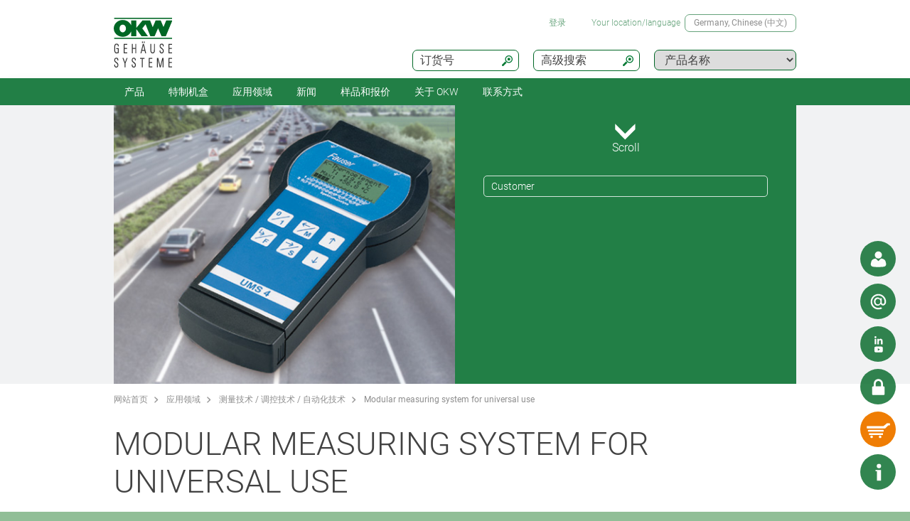

--- FILE ---
content_type: text/html;charset=utf-8
request_url: https://www.okw.com/zh/%E5%BA%94%E7%94%A8%E9%A2%86%E5%9F%9F/Modular-measuring-system-for-universal-use.htm
body_size: 26503
content:
<!DOCTYPE html>
<html lang="zh" dir="ltr">
<head>
  <meta charset="utf-8" />
  <meta name="viewport" content="width=device-width, initial-scale=1.0, user-scalable=no, viewport-fit=cover" />
  <meta name="robots" content="index,follow" />
  <meta name="description" content="The universal UMS 4 measuring system for chemically relevant variables can record several parallel measured values through its versatile sensor concept, th" />
  <meta name="keywords" content="Modular measuring system for universal use" />
  <meta name="title" content="Modular measuring system for universal use - OKW" />
  <meta prefix="og: http://ogp.me/ns#" property="og:title" content="OKW Enclosures | Manufacturer enclosures, tuning knobs, service" />
  <meta prefix="og: http://ogp.me/ns#" property="og:description" content="OKW manufacture plastic enclosures, aluminium enclosures and tuning knobs for OEM electronics industry; standard and individual modifications" />
  <meta prefix="og: http://ogp.me/ns#" property="og:url" content="https://www.okw.com/" />
  <meta prefix="og: http://ogp.me/ns#" property="og:image" content="/og-image.jpg" />
  <meta prefix="og: http://ogp.me/ns#" property="og:type" content="website" />
  <meta prefix="og: http://ogp.me/ns#" property="og:site_name" content="OKW.com" />
  <meta prefix="og: http://ogp.me/ns#" property="og:locale" content="en_US" />
  <meta name="twitter:card" content="summary_large_image" />
  <meta name="twitter:site" content="@OKWGehaeuse" />
  <meta name="twitter:creator" content="@OKWGehaeuse" />
  <meta name="twitter:url" content="https://www.okw.com/" />
  <meta name="twitter:title" content="OKW Enclosures | Manufacturer enclosures, tuning knobs, service" />
  <meta name="twitter:description" content="OKW manufacture plastic enclosures, aluminium enclosures and tuning knobs for OEM electronics industry; standard and individual modifications" />
  <meta name="twitter:image" content="/og-image.jpg" />
  <meta name="twitter:image:alt" content="OKW Enclosures | Manufacturer enclosures, tuning knobs, service" />
  <meta name="application-name" content="OKW Enclosures | Manufacturer enclosures, tuning knobs, service" />
  <meta http-equiv="x-ua-compatible" content="ie=edge" />
  <meta name="msapplication-tooltip" content="OKW Enclosures | Manufacturer enclosures, tuning knobs, service" />
  <meta name="msapplication-config" content="/browserconfig.xml" />
  <meta name="msapplication-TileImage" content="/mstile-144x144.png" />
  <meta name="msapplication-TileColor" content="#009300" />
  <meta name="thumbnail" content="/mstile-150x150.png" />
  <meta name="mobile-web-app-capable" content="yes" />
  <meta name="HandheldFriendly" content="True" />
  <meta name="theme-color" content="#bfd3c8" />
  <meta name="apple-mobile-web-app-capable" content="yes" />
  <meta name="apple-mobile-web-app-status-bar-style" content="black-translucent" />
  <meta name="apple-mobile-web-app-title" content="OKW.com" />
  <meta name="apple-touch-fullscreen" content="yes" />
  <meta name="format-detection" content="telephone=no" />
  <link rel="mask-icon" href="/mask.svg" color="#006725" type="image/svg+xml" />
  <link rel="apple-touch-startup-image" href="/startup.png" type="image/png" />
  <link rel="apple-touch-icon-precomposed" href="/apple-touch-icon-precomposed.png" type="image/png" />
  <link rel="apple-touch-icon-precomposed" href="/apple-touch-icon-180x180-precomposed.png" sizes="180x180" type="image/png" />
  <link rel="apple-touch-icon-precomposed" href="/apple-touch-icon-152x152-precomposed.png" sizes="152x152" type="image/png" />
  <link rel="apple-touch-icon-precomposed" href="/apple-touch-icon-144x144-precomposed.png" sizes="144x144" type="image/png" />
  <link rel="apple-touch-icon-precomposed" href="/apple-touch-icon-120x120-precomposed.png" sizes="120x120" type="image/png" />
  <link rel="apple-touch-icon-precomposed" href="/apple-touch-icon-114x114-precomposed.png" sizes="114x114" type="image/png" />
  <link rel="apple-touch-icon-precomposed" href="/apple-touch-icon-76x76-precomposed.png" sizes="76x76" type="image/png" />
  <link rel="apple-touch-icon-precomposed" href="/apple-touch-icon-72x72-precomposed.png" sizes="72x72" type="image/png" />
  <link rel="apple-touch-icon-precomposed" href="/apple-touch-icon-60x60-precomposed.png" sizes="60x60" type="image/png" />
  <link rel="apple-touch-icon-precomposed" href="/apple-touch-icon-57x57-precomposed.png" sizes="57x57" type="image/png" />
  <link rel="apple-touch-icon" href="/apple-touch-icon.png" type="image/png" />
  <link rel="apple-touch-icon" href="/apple-touch-icon-180x180.png" sizes="180x180" type="image/png" />
  <link rel="apple-touch-icon" href="/apple-touch-icon-152x152.png" sizes="152x152" type="image/png" />
  <link rel="apple-touch-icon" href="/apple-touch-icon-144x144.png" sizes="144x144" type="image/png" />
  <link rel="apple-touch-icon" href="/apple-touch-icon-120x120.png" sizes="120x120" type="image/png" />
  <link rel="apple-touch-icon" href="/apple-touch-icon-114x114.png" sizes="114x114" type="image/png" />
  <link rel="apple-touch-icon" href="/apple-touch-icon-76x76.png" sizes="76x76" type="image/png" />
  <link rel="apple-touch-icon" href="/apple-touch-icon-72x72.png" sizes="72x72" type="image/png" />
  <link rel="apple-touch-icon" href="/apple-touch-icon-60x60.png" sizes="60x60" type="image/png" />
  <link rel="apple-touch-icon" href="/apple-touch-icon-57x57.png" sizes="57x57" type="image/png" />
    <link rel="manifest" href="/site.webmanifest" crossorigin="use-credentials"> 
  <link rel="shortcut icon" href="/favicon.ico" type="image/x-icon" />
  <link rel="search" type="application/opensearchdescription+xml" title="OKW.com Product Search" href="/opensearchdescription.xml" />
    <link rel="alternate" href="https://www.okw.com/cs/Pou%C5%BEit%C3%AD/Modular-measuring-system-for-universal-use.htm" hreflang="cs" />
    <link rel="alternate" href="https://www.okw.com/en/Applications/Modular-measuring-system-for-universal-use.htm" hreflang="en" />
    <link rel="alternate" href="https://www.okw.com/es/Aplicaciones/Modular-measuring-system-for-universal-use.htm" hreflang="es" />
    <link rel="alternate" href="https://www.okw.com/de/Applikationen/Modulares-Messsystem-f%C3%BCr-den-universellen-Einsatz.htm" hreflang="de" />
    <link rel="alternate" href="https://www.okw.com/fr/Applications/Syst%C3%A8me-de-mesure-modulaire-pour-applications-universelles.htm" hreflang="fr" />
    <link rel="alternate" href="https://www.okw.com/it/Applicazioni/Modular-measuring-system-for-universal-use.htm" hreflang="it" />
    <link rel="alternate" href="https://www.okw.com/pt/Aplica%C3%A7%C3%B5es/Modular-measuring-system-for-universal-use.htm" hreflang="pt" />
    <link rel="alternate" href="https://www.okw.com/ru/%D0%9F%D1%80%D0%B8%D0%BC%D0%B5%D0%BD%D0%B5%D0%BD%D0%B8%D0%B5/Modular-measuring-system-for-universal-use.htm" hreflang="ru" />
    <link rel="alternate" href="https://www.okw.com/pl/Aplikacje/Modular-measuring-system-for-universal-use.htm" hreflang="pl" />
    <link rel="alternate" href="https://www.okw-enclosures.cn/zh/%E5%BA%94%E7%94%A8%E9%A2%86%E5%9F%9F/Modular-measuring-system-for-universal-use.htm" hreflang="zh" />
    <link rel="alternate" href="https://www.okwenclosures.com/en/Applications/Modular-measuring-system-for-universal-use.htm" hreflang="en-CA" />
    <link rel="alternate" href="https://www.okwenclosures.com/en/Applications/Modular-measuring-system-for-universal-use.htm" hreflang="en-US" />
    <link rel="alternate" href="https://www.okw.co.uk/en/Applications/Modular-measuring-system-for-universal-use.htm" hreflang="en-GB" />
    <link rel="alternate" href="https://www.okw.com.au/en/Applications/Modular-measuring-system-for-universal-use.htm" hreflang="en-AU" />
    <link rel="alternate" href="https://www.okw.ch/de/Applikationen/Modulares-Messsystem-f%C3%BCr-den-universellen-Einsatz.htm" hreflang="de-CH" />
    <link rel="alternate" href="https://www.okw.ch/de/Applikationen/Modulares-Messsystem-f%C3%BCr-den-universellen-Einsatz.htm" hreflang="de-LI" />
    <link rel="alternate" href="https://www.okw.ch/fr/Applications/Syst%C3%A8me-de-mesure-modulaire-pour-applications-universelles.htm" hreflang="fr-CH" />
    <link rel="alternate" href="https://www.okw.ch/fr/Applications/Syst%C3%A8me-de-mesure-modulaire-pour-applications-universelles.htm" hreflang="fr-LI" />
    <link rel="alternate" href="https://www.okw.ch/it/Applicazioni/Modular-measuring-system-for-universal-use.htm" hreflang="it-CH" />
    <link rel="alternate" href="https://www.okw.ch/it/Applicazioni/Modular-measuring-system-for-universal-use.htm" hreflang="it-LI" />
    <link rel="alternate" href="https://www.okw.fr/fr/Applications/Syst%C3%A8me-de-mesure-modulaire-pour-applications-universelles.htm" hreflang="fr-FR" />
    <link rel="alternate" href="https://www.okw.com.ru/ru/%D0%9F%D1%80%D0%B8%D0%BC%D0%B5%D0%BD%D0%B5%D0%BD%D0%B8%D0%B5/Modular-measuring-system-for-universal-use.htm" hreflang="ru-RU" />
    <link rel="alternate" href="https://www.okw-enclosures.cn/en/Applications/Modular-measuring-system-for-universal-use.htm" hreflang="en-CN" />

    <link rel="canonical" href="https://www.okw.com/zh/%E5%BA%94%E7%94%A8%E9%A2%86%E5%9F%9F/Modular-measuring-system-for-universal-use.htm" />

  <title>Modular measuring system for universal use - OKW</title>

			<link rel="stylesheet" type="text/css" href="/assets/css/layout.css?170719" media="all" />
			<link rel="stylesheet" type="text/css" href="/assets/css/simple-grid.css?170719" media="all" />
			<link rel="stylesheet" type="text/css" href="/assets/css/print.css?170719" media="print" />
			<link rel="stylesheet" type="text/css" href="/assets/css/jquery.fancybox.min.css?170719" />
			<link rel="stylesheet" type="text/css" href="/assets/css/layout-site.css?170719" media="all" />

  <script src="/assets/js/jquery.min.js"></script>
  <script>
    var urlPrefix = "/zh";
    var $jq=jQuery.noConflict();
  </script>
  <script src="/assets/js/browser.js"></script>
  <script src="/assets/js/js.cookie-2.2.0.min.js"></script>
  <script src="/assets/js/functions.js"></script>
  <script type="text/javascript" src="/assets/js/script.js"></script>
  <script src="/assets/js/jquery.fancybox.min.js"></script>

<script>
window.___GA_CONTAINER_ID_OLD = 'UA-45748371-7';
window.__GTM_CONTAINER_ID = 'GTM-P9QZBZC';

</script>

<!--
<script>
// Hilfsfunktion: setzt data-ot-ignore, wenn Bild von eigener Domain
function markAsIgnored(img) {
  try {
    const url = new URL(img.src, window.location.origin);
    if (url.origin === window.location.origin && img.tagName === 'IMG') {
      img.setAttribute('data-ot-ignore', '');
    }
  } catch(e) { /* ungültige URLs überspringen */ }
}

// Bereits vorhandene Bilder markieren
document.querySelectorAll('img').forEach(markAsIgnored);

// MutationObserver, der neu hinzugefügte Bilder erfasst
new MutationObserver(muts => {
  muts.forEach(m => {
    m.addedNodes.forEach(node => {
      if (node.nodeType === Node.ELEMENT_NODE) {
        if (node.tagName === 'IMG') {
          markAsIgnored(node);
        } else {
          node.querySelectorAll?.('img').forEach(markAsIgnored);
        }
      }
    });
  });
}).observe(document.documentElement, {
  childList: true,
  subtree: true
});
</script>



<!-- OneTrust Cookies Consent Notice start for okw.com
<script type="text/javascript" src="https://cdn.cookielaw.org/consent/9b7dde52-e796-4ab9-8339-154d77ac8492/OtAutoBlock.js" ></script>
<script src="https://cdn.cookielaw.org/scripttemplates/otSDKStub.js"  type="text/javascript" charset="UTF-8" data-domain-script="9b7dde52-e796-4ab9-8339-154d77ac8492" ></script>
<script type="text/javascript">
</script>
<!-- OneTrust Cookies Consent Notice end for okw.com -->

<meta name="google-site-verification" content="KjzW2dYLcpk6si_Ymg5Zvav1sisIw0ZLBp9wjW3S7cU" />
</head>
<body class="default" >


  <a id="top"></a>
<div class="quicklink-buttons visible smartphone">
    <a style="background-image: url('/assets/img/icons/w-contact.svg');" href="javascript:" title="您的联系人" class="sales-contact-tt" data-src="/zh/user/salesdb/salesContact"></a>
  <a style="background-image: url('/assets/img/icons/w-mail.svg');" href="/zh/%E8%81%94%E7%B3%BB-OKW-%E5%92%8C%E5%9C%B0%E5%9B%BE/%E5%9C%A8%E7%BA%BF-%E5%92%A8%E8%AF%A2?s=sdb" title="在线报价请求"></a>
    <a style="background-image: url('/assets/img/icons/w-share.svg');" href="javascript:;" title="社交媒体" class="tooltip"></a>
    <div class="tooltip-content">
      <div style="text-align: center;">
        <h2>Visit us at:</h2>
        <div style="padding:20px;">
            <a href="https://www.linkedin.com/company/okw-worldwide/" target="_blank" title="Linked In" style="margin-right:20px;text-align: center;">
              <img src="/assets/img/footer-icons/linkedin-color.png" style="height:40px;"/>
            </a>
          <a href="https://www.facebook.com/pages/OKW-Gehausesysteme-GmbH/186229278057526" target="_blank" title="Facebook" style="margin-right:20px; text-align: center;">
            <img src="/assets/img/footer-icons/facebook-color.png" style="height:40px;"/>
          </a>
          <a href="https://twitter.com/OKWGehaeuse" target="_blank" title="X" style="margin-right:20px;text-align: center;">
            <img src="/assets/img/footer-icons/X.png" style="height:40px;"/>
          </a>
          <a href="https://www.youtube.com/user/OKWgehaeuse/videos" target="_blank" title="Youtube" style="margin-right:20px;text-align: center;">
            <img src="/assets/img/footer-icons/youtube-color.png" style="height:40px;"/>
          </a>
        </div>
        <div class="clear"></div>
      </div>
      <div style="text-align:center;"><a href='javascript:;' class='btn action-close'>关闭</a></div>
    </div>

  <a class="btnAuth" href="javascript:" title=""
     data-loginText="登录" data-loginImg="url('/assets/img/icons/w-login.svg')" data-loginUrl="/zh/user/login"
     data-myOKWText="My OKW (退出...)" data-myOKWImg="url('/assets/img/icons/w-login-checked.svg')" data-myOKWUrl="/zh/user/myOKW"></a>
  <a class="btnCart" href="/zh/basket/view" title="" data-text="购物车" data-emptyImg="url('/assets/img/icons/w-cart.svg')" data-checkedImg="url('/assets/img/icons/w-cart-checked.svg')"></a>

</div>
<a class="info-button" href="javascript:" title="打开信息页面"></a>
<a class="scroll-to-top" href="#top" title="至页面开头">
  <i class="fa fa-angle-up"></i>
</a>

<div class="logout-message" style="display: none;">
  <h2>退出</h2>
  <p>您已退出。<br><br>如果您需要有关项目的更多信息，请告知我们。</p>
  <div style="text-align:center;"><a href='javascript:;' class='btn action-close'>关闭</a></div>
</div>

<section class="header-toolbar" style="display: none;">
  
  <span class="btn-close">&nbsp;</span>
  

<div class="header-toolbar-productfinder" style="display:none;">

  <!-- Tabs -->
  <div class="container">

    <span class="productfinder-title">搜索</span>

    <ul class="productfinder-tabs">
      <li data-tabid="pf-enclosures" class="active">机盒</li>
      <li data-tabid="pc2">旋钮</li>
      <li data-tabid="pc3">按产品名称</li>
      <li data-tabid="bySku">按订货号</li>
      <li data-tabid="byTerm">您的搜索查询</li>
    </ul>
  </div>

  <!-- Inhalte -->
  <div class="productfinder-container">
    <div class="container">

      <!-- Tab: Kunstoffgehäuse -->
      <div class="productfinder-content active" id="pf-enclosures">

        <!-- Kunstoffgehäuse - FILTER -->
        <form id="productFinderForm" class="enclosures">
          <div class="filter">
            <div class="row">

              <!-- linke Spalte -->
              <div class="col-6">
                <img style="margin-bottom:10px; width: 100%;" src="/zh/assets/img/productfinder/kunststoffgehause.svg" alt="机盒" />

                <div class="field">
                  <div class="field-label">
                    <label>产品用途</label>
                  </div>
                  <div class="field-control">
                    <select name="cl" class="header-input">
                      <option value="">请选择</option>
                        <option value="41cc8ed0-6960-11e5-b123-8eba63e66ed5">DIN 标准导轨接线盒</option>
                        <option value="f243580e-881d-4bc2-83c3-217216257199">IIoT机盒 / 传感器机盒</option>
                        <option value="41a4e290-6960-11e5-b123-8eba63e66ed5">IP65 / IP66 / IP67 保护等级机盒</option>
                        <option value="41a77aa0-6960-11e5-b123-8eba63e66ed5">安装机盒</option>
                        <option value="41d3bac0-6960-11e5-b123-8eba63e66ed5">带手柄仪器外壳</option>
                        <option value="420838f0-720b-11e5-980d-8eba63e66ed5">带线机盒</option>
                        <option value="41d875b1-6960-11e5-b123-8eba63e66ed5">灌封用机盒</option>
                        <option value="41dae6b0-6960-11e5-b123-8eba63e66ed5">机盒配件</option>
                        <option value="8fda6890-c3c4-11e5-96da-8eba63e66ed5">可携戴机盒</option>
                        <option value="ce96d590-0b9e-11e8-92fa-d219e5f1410f">铝质型材机盒</option>
                        <option value="41a22370-6960-11e5-b123-8eba63e66ed5">墙挂机盒</option>
                        <option value="41ced8c0-6960-11e5-b123-8eba63e66ed5">倾斜机盒 / 键盘盒</option>
                        <option value="419d4170-6960-11e5-b123-8eba63e66ed5">手持盒</option>
                        <option value="41d170d0-6960-11e5-b123-8eba63e66ed5">台式机盒 / 仪器外壳</option>
                        <option value="41d604b0-6960-11e5-b123-8eba63e66ed5">通用机盒</option>
                        <option value="419fb270-6960-11e5-b123-8eba63e66ed5">装于悬臂系统的机盒</option>
                    </select>
                  </div>
                </div>
                <div class="field">
                  <div class="field-label">
                    <label>防护等级</label>
                  </div>
                  <div class="field-control">
                    <select name="ip" class="header-input" multiple="multiple" size="4">
                      <option value="">请选择</option>
                        <option value="ae97f5f0-c2e5-11e2-8e2c-0050568225d7">IP 68</option>
                        <option value="ae97cee0-c2e5-11e2-8e2c-0050568225d7">IP 67</option>
                        <option value="ae97a7d0-c2e5-11e2-8e2c-0050568225d7">IP 66</option>
                        <option value="dcab7600-8f56-11e2-8591-0050568225d7">IP 65 opt.</option>
                        <option value="dcabc420-8f56-11e2-8591-0050568225d7">IP 65</option>
                        <option value="ae95fa20-c2e5-11e2-8e2c-0050568225d7">IP 56</option>
                        <option value="66281ec1-1bd6-48f2-9de5-61224bedd17c">IP 55 opt.</option>
                        <option value="ae9732a0-c2e5-11e2-8e2c-0050568225d7">IP 54 opt.</option>
                        <option value="dcacfca0-8f56-11e2-8591-0050568225d7">IP 54</option>
                        <option value="ae950fc0-c2e5-11e2-8e2c-0050568225d7">IP 42</option>
                        <option value="dcac3950-8f56-11e2-8591-0050568225d7">IP 41</option>
                        <option value="dcabeb30-8f56-11e2-8591-0050568225d7">IP 40</option>
                        <option value="ae981d00-c2e5-11e2-8e2c-0050568225d7">IK 08</option>
                        <option value="dcad23b0-8f56-11e2-8591-0050568225d7">IK 07</option>
                    </select>
                    <small class="ipCodeNote" style="margin-bottom: 5px;">按住 CTRL 键并点击单项以选择多个防护等级。</small>
                  </div>
                </div>

                <div class="field">
                  <div class="field-label">
                    <label>材料</label>
                  </div>
                  <div class="field-control">
                    <select name="et" class="header-input">
                      <option value="">请选择</option>
                            <option value="786dc410-695e-11e5-b123-8eba63e66ed5">铝材质机盒</option>
                            <option value="786a41a0-695e-11e5-b123-8eba63e66ed5">塑料机盒</option>
                    </select>
                  </div>
                </div>
                <div class="spacer-5"></div>
              </div>

              <!-- rechte Spalte -->
              <div class="col-6">
                <div class="field w50">
                  <div class="field-label">
                    <label>外部尺寸为</label>
                  </div>
                  <div class="field-control">
                    <select name="u" class="header-input">
                      <option value="mm" selected="selected">毫米</option>
                      <option value="inch" >英寸</option>
                    </select>
                  </div>
                </div>

                <div class="field w50">
                  <div class="field-label">
                    <label>长度 / 深度 / 直径</label>
                  </div>
                  <div class="field-control">
                    <div class="row">
                      <div class="col-6">
                        <select id="lv" name="lv" class="header-input" data-pfValues="lengths">
                          <option value="">...</option>
                        </select>
                      </div>
                      <div class="col-6">
                        <select id="lr" name="lr" class="header-input" data-pfValues="ranges"></select>
                      </div>
                    </div>
                  </div>
                </div>
                <div class="field w50">
                  <div class="field-label">
                    <label>宽度</label>
                  </div>
                  <div class="field-control">
                    <div class="row">
                      <div class="col-6">
                        <select id="wv" name="wv" class="header-input" data-pfValues="widths">
                          <option value="">...</option>
                        </select>
                      </div>
                      <div class="col-6">
                        <select id="wr" name="wr" class="header-input" data-pfValues="ranges"></select>
                      </div>
                    </div>
                  </div>
                </div>
                <div class="field w50">
                  <div class="field-label">
                    <label>高度</label>
                  </div>
                  <div class="field-control">
                    <div class="row">
                      <div class="col-6">
                        <select id="hv" name="hv" class="header-input" data-pfValues="heights">
                          <option value="">...</option>
                        </select>
                      </div>
                      <div class="col-6">
                        <select id="hr" name="hr" class="header-input" data-pfValues="ranges"></select>
                      </div>
                    </div>
                  </div>
                </div>
                <div class="spacer-20"></div>
                <div class="field w50">
                  <div class="field-label">
                    <label>电路板长度 / 深度 / 直径</label>
                  </div>
                  <div class="field-control">
                    <div class="row">
                      <div class="col-6">
                        <select name="pcbLv" class="header-input" data-pfValues="pcbLengths">
                          <option value="">...</option>
                        </select>
                      </div>
                      <div class="col-6">
                        <select name="pcbLr" class="header-input" data-pfValues="ranges"></select>
                      </div>
                    </div>
                  </div>
                </div>
                <div class="field w50">
                  <div class="field-label">
                    <label>电路板宽度</label>
                  </div>
                  <div class="field-control">
                    <div class="row">
                      <div class="col-6">
                        <select name="pcbWv" class="header-input" data-pfValues="pcbWidths">
                          <option value="">...</option>
                        </select>
                      </div>
                      <div class="col-6">
                        <select name="pcbWr" class="header-input" data-pfValues="ranges"></select>
                      </div>
                    </div>
                  </div>
                </div>

                <div class="w50">
                  <small class="pcbNote">注意：电路板尺寸信息仅仅用来辅助您选择机盒类型。<br>支柱切口被忽略。 详细信息请参阅网上有关绘图。 如有需要，我们很乐意给您发送样品。</small>
                  <small class="pcbNote">标准安装盒、模块接线盒和 Railtec C 型导轨盒不包括在搜索范围内。 </small>
                </div>

                  <div class="extraOption classOpt-41cc8ed0-6960-11e5-b123-8eba63e66ed5" style="display:none;">
                      <div class="field">
                        <div class="field-label">
                          <label>网格</label>
                        </div>
                        <div class="field-control">
                          <select class="header-input" name="pi">
                            <option value="">&nbsp;</option>
                              <option value="10.16 mm">10.16 mm</option>
                              <option value="5.0 mm">5.0 mm</option>
                              <option value="5.08 mm">5.08 mm</option>
                              <option value="7.5 &amp; 7.62 mm">7.5 &amp; 7.62 mm</option>
                          </select>
                        </div>
                      </div>
                      <div class="field">
                        <div class="field-label">
                          <label>极数</label>
                        </div>
                        <div class="field-control">
                          <select class="header-input" name="po">
                            <option value="">&nbsp;</option>
                              <option value="2">2</option>
                              <option value="3">3</option>
                              <option value="4">4</option>
                              <option value="5">5</option>
                              <option value="≤ 5">≤ 5</option>
                              <option value="6">6</option>
                              <option value="7">7</option>
                              <option value="8">8</option>
                              <option value="9">9</option>
                              <option value="≤ 9">≤ 9</option>
                              <option value="10">10</option>
                              <option value="≤ 10">≤ 10</option>
                              <option value="12">12</option>
                              <option value="≤ 12">≤ 12</option>
                              <option value="15">15</option>
                              <option value="≤ 18">≤ 18</option>
                              <option value="≤ 24">≤ 24</option>
                              <option value="≤ 26">≤ 26</option>
                              <option value="≤ 32">≤ 32</option>
                              <option value="≤ 36">≤ 36</option>
                              <option value="≤ 48">≤ 48</option>
                              <option value="≤ 52">≤ 52</option>
                              <option value="≤ 54">≤ 54</option>
                              <option value="≤ 64">≤ 64</option>
                              <option value="≤ 72">≤ 72</option>
                              <option value="≤ 108">≤ 108</option>
                              <option value="≤ 144">≤ 144</option>
                          </select>
                        </div>
                      </div>
                  </div>

                <div style="text-align: right;margin-bottom: 10px;">
                  <input type="reset" class="btn" value="注销">
                </div>
              </div>

            </div>
          </div>
          <div class="clear"></div>
        </form>

        <div class="results" style="display:block;">
          <div class="productclasses">
            <span class="productfinder-title">找到 16 产品种类</span>
            <div class="products">
                <article data-productclass="41cc8ed0-6960-11e5-b123-8eba63e66ed5">
                  <a href="/zh/%E4%BA%A7%E5%93%81/DIN-%E6%A0%87%E5%87%86%E5%AF%BC%E8%BD%A8%E6%8E%A5%E7%BA%BF%E7%9B%92.htm">
<img src="/zh/DIN-%E6%A0%87%E5%87%86%E5%AF%BC%E8%BD%A8%E6%8E%A5%E7%BA%BF%E7%9B%92/DIN-%E6%A0%87%E5%87%86%E5%AF%BC%E8%BD%A8%E6%8E%A5%E7%BA%BF%E7%9B%92-OKW-KL_TitleImageSmall500x408.jpg" alt="DIN 标准导轨接线盒" title="DIN 标准导轨接线盒" style="margin-bottom:5px;">                    <span class="product-title">DIN 标准导轨接线盒</span>
                  </a>
                </article>
                <article data-productclass="f243580e-881d-4bc2-83c3-217216257199">
                  <a href="/zh/%E4%BA%A7%E5%93%81/IIoT%E6%9C%BA%E7%9B%92-%E4%BC%A0%E6%84%9F%E5%99%A8%E6%9C%BA%E7%9B%92.htm">
<img src="/zh/IIoT%E6%9C%BA%E7%9B%92-%E4%BC%A0%E6%84%9F%E5%99%A8%E6%9C%BA%E7%9B%92/IIoT%E6%9C%BA%E7%9B%92-%E4%BC%A0%E6%84%9F%E5%99%A8%E6%9C%BA%E7%9B%92-OKW-KL_TitleImageSmall500x408.jpg" alt="IIoT机盒 / 传感器机盒" title="IIoT机盒 / 传感器机盒" style="margin-bottom:5px;">                    <span class="product-title">IIoT机盒 / 传感器机盒</span>
                  </a>
                </article>
                <article data-productclass="41a4e290-6960-11e5-b123-8eba63e66ed5">
                  <a href="/zh/%E4%BA%A7%E5%93%81/IP65-IP66-IP67-%E4%BF%9D%E6%8A%A4%E7%AD%89%E7%BA%A7%E6%9C%BA%E7%9B%92.htm">
<img src="/zh/IP-Rated-Enclosures/IP65-IP66-IP67-%E4%BF%9D%E6%8A%A4%E7%AD%89%E7%BA%A7%E6%9C%BA%E7%9B%92-OKW-KL_TitleImageSmall500x408.jpg" alt="IP65 / IP66 / IP67 保护等级机盒" title="IP65 / IP66 / IP67 保护等级机盒" style="margin-bottom:5px;">                    <span class="product-title">IP65 / IP66 / IP67 保护等级机盒</span>
                  </a>
                </article>
                <article data-productclass="41a77aa0-6960-11e5-b123-8eba63e66ed5">
                  <a href="/zh/%E4%BA%A7%E5%93%81/%E5%AE%89%E8%A3%85%E6%9C%BA%E7%9B%92.htm">
<img src="/zh/%E5%AE%89%E8%A3%85%E6%9C%BA%E7%9B%92/%E5%AE%89%E8%A3%85%E6%9C%BA%E7%9B%92-OKW-KL_TitleImageSmall500x408.jpg" alt="安装机盒" title="安装机盒" style="margin-bottom:5px;">                    <span class="product-title">安装机盒</span>
                  </a>
                </article>
                <article data-productclass="41d3bac0-6960-11e5-b123-8eba63e66ed5">
                  <a href="/zh/%E4%BA%A7%E5%93%81/%E5%B8%A6%E6%89%8B%E6%9F%84%E4%BB%AA%E5%99%A8%E5%A4%96%E5%A3%B3.htm">
<img src="/zh/%E5%B8%A6%E6%89%8B%E6%9F%84%E4%BB%AA%E5%99%A8%E5%A4%96%E5%A3%B3/%E5%B8%A6%E6%89%8B%E6%9F%84%E4%BB%AA%E5%99%A8%E5%A4%96%E5%A3%B3-OKW-KL_TitleImageSmall500x408.jpg" alt="带手柄仪器外壳" title="带手柄仪器外壳" style="margin-bottom:5px;">                    <span class="product-title">带手柄仪器外壳</span>
                  </a>
                </article>
                <article data-productclass="420838f0-720b-11e5-980d-8eba63e66ed5">
                  <a href="/zh/%E4%BA%A7%E5%93%81/%E5%B8%A6%E7%BA%BF%E6%9C%BA%E7%9B%92.htm">
<img src="/zh/%E5%B8%A6%E7%BA%BF%E6%9C%BA%E7%9B%92/%E5%B8%A6%E7%BA%BF%E6%9C%BA%E7%9B%92-OKW-KL_TitleImageSmall500x408.jpg" alt="带线机盒" title="带线机盒" style="margin-bottom:5px;">                    <span class="product-title">带线机盒</span>
                  </a>
                </article>
                <article data-productclass="41d875b1-6960-11e5-b123-8eba63e66ed5">
                  <a href="/zh/%E4%BA%A7%E5%93%81/%E7%81%8C%E5%B0%81%E7%94%A8%E6%9C%BA%E7%9B%92.htm">
<img src="/zh/%E7%81%8C%E5%B0%81%E7%94%A8%E6%9C%BA%E7%9B%92/%E7%81%8C%E5%B0%81%E7%94%A8%E6%9C%BA%E7%9B%92-OKW-KL_TitleImageSmall500x408.jpg" alt="灌封用机盒" title="灌封用机盒" style="margin-bottom:5px;">                    <span class="product-title">灌封用机盒</span>
                  </a>
                </article>
                <article data-productclass="41dae6b0-6960-11e5-b123-8eba63e66ed5">
                  <a href="/zh/%E4%BA%A7%E5%93%81/%E6%9C%BA%E7%9B%92%E9%85%8D%E4%BB%B6.htm">
<img src="/zh/%E6%9C%BA%E7%9B%92%E9%85%8D%E4%BB%B6/%E6%9C%BA%E7%9B%92%E9%85%8D%E4%BB%B6-OKW-KL_TitleImageSmall500x408.jpg" alt="机盒配件" title="机盒配件" style="margin-bottom:5px;">                    <span class="product-title">机盒配件</span>
                  </a>
                </article>
                <article data-productclass="8fda6890-c3c4-11e5-96da-8eba63e66ed5">
                  <a href="/zh/%E4%BA%A7%E5%93%81/%E5%8F%AF%E6%90%BA%E6%88%B4%E6%9C%BA%E7%9B%92.htm">
<img src="/zh/%E5%8F%AF%E6%90%BA%E6%88%B4%E6%9C%BA%E7%9B%92/%E5%8F%AF%E6%90%BA%E6%88%B4%E6%9C%BA%E7%9B%92-OKW-KL_TitleImageSmall500x408.jpg" alt="可携戴机盒" title="可携戴机盒" style="margin-bottom:5px;">                    <span class="product-title">可携戴机盒</span>
                  </a>
                </article>
                <article data-productclass="ce96d590-0b9e-11e8-92fa-d219e5f1410f">
                  <a href="/zh/%E4%BA%A7%E5%93%81/%E9%93%9D%E8%B4%A8%E5%9E%8B%E6%9D%90%E6%9C%BA%E7%9B%92.htm">
<img src="/zh/%E9%93%9D%E8%B4%A8%E5%9E%8B%E6%9D%90%E6%9C%BA%E7%9B%92/%E9%93%9D%E8%B4%A8%E5%9E%8B%E6%9D%90%E6%9C%BA%E7%9B%92-OKW-KL_TitleImageSmall500x408.jpg" alt="铝质型材机盒" title="铝质型材机盒" style="margin-bottom:5px;">                    <span class="product-title">铝质型材机盒</span>
                  </a>
                </article>
                <article data-productclass="41a22370-6960-11e5-b123-8eba63e66ed5">
                  <a href="/zh/%E4%BA%A7%E5%93%81/%E5%A2%99%E6%8C%82%E6%9C%BA%E7%9B%92.htm">
<img src="/zh/%E5%A2%99%E6%8C%82%E6%9C%BA%E7%9B%92/%E5%A2%99%E6%8C%82%E6%9C%BA%E7%9B%92-OKW-KL_TitleImageSmall500x408.jpg" alt="墙挂机盒" title="墙挂机盒" style="margin-bottom:5px;">                    <span class="product-title">墙挂机盒</span>
                  </a>
                </article>
                <article data-productclass="41ced8c0-6960-11e5-b123-8eba63e66ed5">
                  <a href="/zh/%E4%BA%A7%E5%93%81/%E5%80%BE%E6%96%9C%E6%9C%BA%E7%9B%92-%E9%94%AE%E7%9B%98%E7%9B%92.htm">
<img src="/zh/%E5%80%BE%E6%96%9C%E6%9C%BA%E7%9B%92-%E9%94%AE%E7%9B%98%E7%9B%92/%E5%80%BE%E6%96%9C%E6%9C%BA%E7%9B%92-%E9%94%AE%E7%9B%98%E7%9B%92-OKW-KL_TitleImageSmall500x408.jpg" alt="倾斜机盒 / 键盘盒" title="倾斜机盒 / 键盘盒" style="margin-bottom:5px;">                    <span class="product-title">倾斜机盒 / 键盘盒</span>
                  </a>
                </article>
                <article data-productclass="419d4170-6960-11e5-b123-8eba63e66ed5">
                  <a href="/zh/%E4%BA%A7%E5%93%81/%E6%89%8B%E6%8C%81%E7%9B%92.htm">
<img src="/zh/%E6%89%8B%E6%8C%81%E7%9B%92/%E6%89%8B%E6%8C%81%E7%9B%92-OKW-KL_TitleImageSmall500x408.jpg" alt="手持盒" title="手持盒" style="margin-bottom:5px;">                    <span class="product-title">手持盒</span>
                  </a>
                </article>
                <article data-productclass="41d170d0-6960-11e5-b123-8eba63e66ed5">
                  <a href="/zh/%E4%BA%A7%E5%93%81/%E5%8F%B0%E5%BC%8F%E6%9C%BA%E7%9B%92-%E4%BB%AA%E5%99%A8%E5%A4%96%E5%A3%B3.htm">
<img src="/zh/%E5%8F%B0%E5%BC%8F%E6%9C%BA%E7%9B%92-%E4%BB%AA%E5%99%A8%E5%A4%96%E5%A3%B3/%E5%8F%B0%E5%BC%8F%E6%9C%BA%E7%9B%92-%E4%BB%AA%E5%99%A8%E5%A4%96%E5%A3%B3-OKW-KL_TitleImageSmall500x408.jpg" alt="台式机盒 / 仪器外壳" title="台式机盒 / 仪器外壳" style="margin-bottom:5px;">                    <span class="product-title">台式机盒 / 仪器外壳</span>
                  </a>
                </article>
                <article data-productclass="41d604b0-6960-11e5-b123-8eba63e66ed5">
                  <a href="/zh/%E4%BA%A7%E5%93%81/%E9%80%9A%E7%94%A8%E6%9C%BA%E7%9B%92.htm">
<img src="/zh/%E9%80%9A%E7%94%A8%E6%9C%BA%E7%9B%92/%E9%80%9A%E7%94%A8%E6%9C%BA%E7%9B%92-OKW-KL_TitleImageSmall500x408.jpg" alt="通用机盒" title="通用机盒" style="margin-bottom:5px;">                    <span class="product-title">通用机盒</span>
                  </a>
                </article>
                <article data-productclass="419fb270-6960-11e5-b123-8eba63e66ed5">
                  <a href="/zh/%E4%BA%A7%E5%93%81/%E8%A3%85%E4%BA%8E%E6%82%AC%E8%87%82%E7%B3%BB%E7%BB%9F%E7%9A%84%E6%9C%BA%E7%9B%92.htm">
<img src="/zh/%E8%A3%85%E4%BA%8E%E6%82%AC%E8%87%82%E7%B3%BB%E7%BB%9F%E7%9A%84%E6%9C%BA%E7%9B%92/%E8%A3%85%E4%BA%8E%E6%82%AC%E8%87%82%E7%B3%BB%E7%BB%9F%E7%9A%84%E6%9C%BA%E7%9B%92-OKW-KL_TitleImageSmall500x408.jpg" alt="装于悬臂系统的机盒" title="装于悬臂系统的机盒" style="margin-bottom:5px;">                    <span class="product-title">装于悬臂系统的机盒</span>
                  </a>
                </article>
            </div>
          </div>

          <div class="productgroups" style="display:none;">
          </div>
        </div>
      </div>
      <!--// Tab: Kunstoffgehäuse -->

      <div class="productfinder-content" id="pc2">
        <form class="knobs">
          <input type="hidden" name="t" value="20">
          <div class="filter">
            <div class="row">
              <div class="col-4">
                <img style="margin-bottom:20px; width: 100%;" src="/assets/img/productfinder/drehknopf.svg" alt="旋钮" />
              </div>
              <div class="col-8">

                <div class="field">
                  <div class="field-label">
                    <label>产品用途</label>
                  </div>
                  <div class="field-control">
                    <select name="cl" class="header-input">
                      <option value="">请选择</option>
                        <option value="41e3e761-6960-11e5-b123-8eba63e66ed5">侧向螺钉固定式旋钮</option>
                        <option value="41ebfdb0-6960-11e5-b123-8eba63e66ed5">带 LED 灯的旋钮</option>
                        <option value="41e6a680-6960-11e5-b123-8eba63e66ed5">卡夹固定式旋钮</option>
                        <option value="41e93e90-6960-11e5-b123-8eba63e66ed5">嵌插式旋钮</option>
                    </select>
                  </div>
                </div>

                <div class="field w50">
                  <div class="field-label">
                    <label>外部尺寸为</label>
                  </div>
                  <div class="field-control">
                    <select name="u" class="header-input">
                      <option value="mm" selected="selected">毫米</option>
                      <option value="inch" >英寸</option>
                    </select>
                  </div>
                </div>

                <div class="field w50">
                  <div class="field-label">
                    <label>直径为</label>
                  </div>
                  <div class="field-control">
                    <div class="row">
                      <div class="col-6">
                        <select name="lf" class="header-input" data-pfValues="knobLengths">
                          <option value="">...</option>
                        </select>
                      </div>
                      <div class="col-6">
                        <select name="lt" class="header-input" data-pfValues="knobLengths">
                          <option value="">...</option>
                        </select>
                      </div>
                    </div>
                  </div>
                </div>

                <div class="field w50">
                  <div class="field-label">
                    <label>轴孔径为</label>
                  </div>
                  <div class="field-control">
                    <div class="row">
                      <div class="col-6">
                        <select name="wf" class="header-input" data-pfValues="knobWidths">
                          <option value="">...</option>
                        </select>
                      </div>
                      <div class="col-6">
                        <select name="wt" class="header-input" data-pfValues="knobWidths">
                          <option value="">...</option>
                        </select>
                      </div>
                    </div>
                  </div>
                </div>

                <div class="field w50">
                  <div class="field-label">
                    <label>轴孔  ″</label>
                  </div>
                  <div class="field-control">
                    <select name="bhi" class="header-input">
                      <option value="">&nbsp;</option>
                        <option value="1/4">1/4</option>
                        <option value="1/8">1/8</option>
                    </select>
                  </div>
                </div>

                <div style="text-align: right;margin-bottom: 20px;">
                  <input type="reset" class="btn" value="注销">
                </div>

              </div>
            </div>
          </div>
          <div class="clear"></div>
        </form>

        <div class="results" style="display:block;">
          <div class="productclasses">
            <span class="productfinder-title">找到 4 产品种类</span>
            <div class="products">
                <article data-productclass="41e3e761-6960-11e5-b123-8eba63e66ed5">
                  <a href="/zh/%E4%BA%A7%E5%93%81/%E4%BE%A7%E5%90%91%E8%9E%BA%E9%92%89%E5%9B%BA%E5%AE%9A%E5%BC%8F%E6%97%8B%E9%92%AE.htm">
<img src="/zh/%E4%BE%A7%E5%90%91%E8%9E%BA%E9%92%89%E5%9B%BA%E5%AE%9A%E5%BC%8F%E6%97%8B%E9%92%AE/%E4%BE%A7%E5%90%91%E8%9E%BA%E9%92%89%E5%9B%BA%E5%AE%9A%E5%BC%8F%E6%97%8B%E9%92%AE-OKW-KL_TitleImageSmall500x408.jpg" alt="侧向螺钉固定式旋钮 " title="侧向螺钉固定式旋钮 " style="margin-bottom:5px;">                    <span class="product-title">侧向螺钉固定式旋钮</span>
                  </a>
                </article>
                <article data-productclass="41ebfdb0-6960-11e5-b123-8eba63e66ed5">
                  <a href="/zh/%E4%BA%A7%E5%93%81/%E5%B8%A6-LED-%E7%81%AF%E7%9A%84%E6%97%8B%E9%92%AE.htm">
<img src="/zh/%E5%B8%A6-LED-%E7%81%AF%E7%9A%84%E6%97%8B%E9%92%AE/%E5%B8%A6-LED-%E7%81%AF%E7%9A%84%E6%97%8B%E9%92%AE-OKW-KL_TitleImageSmall500x408.jpg" alt="带 LED 灯的旋钮 " title="带 LED 灯的旋钮 " style="margin-bottom:5px;">                    <span class="product-title">带 LED 灯的旋钮</span>
                  </a>
                </article>
                <article data-productclass="41e6a680-6960-11e5-b123-8eba63e66ed5">
                  <a href="/zh/%E4%BA%A7%E5%93%81/%E5%8D%A1%E5%A4%B9%E5%9B%BA%E5%AE%9A%E5%BC%8F%E6%97%8B%E9%92%AE.htm">
<img src="/zh/%E5%8D%A1%E5%A4%B9%E5%9B%BA%E5%AE%9A%E5%BC%8F%E6%97%8B%E9%92%AE/%E5%8D%A1%E5%A4%B9%E5%9B%BA%E5%AE%9A%E5%BC%8F%E6%97%8B%E9%92%AE-OKW-KL_TitleImageSmall500x408.jpg" alt="卡夹固定式旋钮" title="卡夹固定式旋钮" style="margin-bottom:5px;">                    <span class="product-title">卡夹固定式旋钮</span>
                  </a>
                </article>
                <article data-productclass="41e93e90-6960-11e5-b123-8eba63e66ed5">
                  <a href="/zh/%E4%BA%A7%E5%93%81/%E5%B5%8C%E6%8F%92%E5%BC%8F%E6%97%8B%E9%92%AE.htm">
<img src="/zh/%E5%B5%8C%E6%8F%92%E5%BC%8F%E6%97%8B%E9%92%AE/%E5%B5%8C%E6%8F%92%E5%BC%8F%E6%97%8B%E9%92%AE-6-4-6mm-OKW-KL_TitleImageSmall500x408.jpg" alt="嵌插式旋钮 " title="嵌插式旋钮 " style="margin-bottom:5px;">                    <span class="product-title">嵌插式旋钮</span>
                  </a>
                </article>
            </div>
          </div>

          <div class="productgroups" style="display:none;">
          </div>
        </div>
      </div>

      <div class="productfinder-content productname-search" id="pc3">
        <form>
          <div class="filter">
            <select class="header-input toProductGroup">
              <option>请选择</option>
                <option value="/zh/%E5%A1%91%E6%96%99%E6%9C%BA%E7%9B%92/Art-Case-%E8%89%BA%E6%9C%AF%E5%9E%8B%E6%9C%BA%E7%9B%92.htm">Art-Case 艺术型机盒</option>
                <option value="/zh/%E5%A1%91%E6%96%99%E6%9C%BA%E7%9B%92/Blob-%E6%BB%B4%E7%8A%B6%E6%9C%BA%E7%9B%92.htm">Blob 滴状机盒</option>
                <option value="/zh/%E5%A1%91%E6%96%99%E6%9C%BA%E7%9B%92/Body-Case-%E6%90%BA%E6%88%B4%E7%9B%92.htm">Body-Case 携戴盒</option>
                <option value="/zh/%E5%A1%91%E6%96%99%E6%9C%BA%E7%9B%92/Carrytec-%E6%89%8B%E6%8F%90%E7%9B%92.htm">Carrytec 手提盒</option>
                <option value="/zh/%E6%97%8B%E9%92%AE/Combination-Knobs-%E7%BB%84%E5%90%88%E5%BC%8F%E6%97%8B%E9%92%AE.htm">Combination Knobs 组合式旋钮</option>
                <option value="/zh/%E6%97%8B%E9%92%AE/Com-Knobs-%E9%80%9A%E8%AE%AF%E6%97%8B%E9%92%AE.htm">Com-Knobs 通讯旋钮</option>
                <option value="/zh/%E5%A1%91%E6%96%99%E6%9C%BA%E7%9B%92/Comtec-%E7%94%B5%E8%AE%AF%E7%9B%92.htm">Comtec 电讯盒</option>
                <option value="/zh/%E5%A1%91%E6%96%99%E6%9C%BA%E7%9B%92/Connect-%E6%8E%A5%E7%BA%BF%E7%9B%92.htm">Connect 接线盒</option>
                <option value="/zh/%E6%97%8B%E9%92%AE/Control-Knobs-%E8%B0%83%E6%8E%A7%E6%97%8B%E9%92%AE.htm">Control-Knobs 调控旋钮</option>
                <option value="/zh/%E5%A1%91%E6%96%99%E6%9C%BA%E7%9B%92/Datec-Compact-%E7%B4%A7%E5%87%91%E6%89%8B%E6%8C%81%E7%9B%92.htm">Datec-Compact 紧凑手持盒</option>
                <option value="/zh/%E5%A1%91%E6%96%99%E6%9C%BA%E7%9B%92/Datec-Control-%E5%A4%A7%E5%B1%8F%E7%9B%92.htm">Datec-Control 大屏盒</option>
                <option value="/zh/%E5%A1%91%E6%96%99%E6%9C%BA%E7%9B%92/Datec-Mobil-Box-%E7%A7%BB%E5%8A%A8%E5%BC%8F%E6%89%8B%E6%8C%81%E7%9B%92.htm">Datec-Mobil-Box 移动式手持盒</option>
                <option value="/zh/%E5%A1%91%E6%96%99%E6%9C%BA%E7%9B%92/Datec-Pocket-Box-%E8%A2%96%E7%8F%8D%E6%89%8B%E6%8C%81%E7%9B%92.htm">Datec-Pocket-Box 袖珍手持盒</option>
                <option value="/zh/%E5%A1%91%E6%96%99%E6%9C%BA%E7%9B%92/Datec-Terminal-%E6%95%B0%E6%8D%AE%E9%87%87%E9%9B%86%E7%BB%88%E7%AB%AF%E7%9B%92.htm">Datec-Terminal 数据采集终端盒</option>
                <option value="/zh/%E5%A1%91%E6%96%99%E6%9C%BA%E7%9B%92/Desk-Cases-%E6%A1%8C%E5%BC%8F%E6%9C%BA%E7%9B%92.htm">Desk Cases 桌式机盒</option>
                <option value="/zh/%E5%A1%91%E6%96%99%E6%9C%BA%E7%9B%92/Diatec-%E5%AF%B9%E8%AE%B2%E6%9C%BA%E7%9B%92.htm">Diatec 对讲机盒</option>
                <option value="/zh/%E5%A1%91%E6%96%99%E6%9C%BA%E7%9B%92/DIN-%E6%A0%87%E5%87%86%E5%AE%89%E8%A3%85%E7%9B%92-A-%E5%9E%8B.htm">DIN 标准安装盒 A 型</option>
                <option value="/zh/%E5%A1%91%E6%96%99%E6%9C%BA%E7%9B%92/Easytec-%E7%AE%80%E6%98%93%E7%9B%92.htm">Easytec 简易盒</option>
                <option value="/zh/EMC-%E4%BF%9D%E6%8A%A4/EMC-%E7%94%B5%E7%A3%81%E5%85%BC%E5%AE%B9%E4%BA%A7%E5%93%81.htm">EMC 电磁兼容产品</option>
                <option value="/zh/%E5%A1%91%E6%96%99%E6%9C%BA%E7%9B%92/Ergo-Case-%E5%BC%AF%E5%BD%A2%E7%9B%92.htm">Ergo-Case 弯形盒</option>
                <option value="/zh/%E5%A1%91%E6%96%99%E6%9C%BA%E7%9B%92/Euro-Case-%E6%AC%A7%E5%9E%8B%E6%9C%BA%E7%9B%92.htm">Euro Case 欧型机盒</option>
                <option value="/zh/%E5%A1%91%E6%96%99%E6%9C%BA%E7%9B%92/Evotec-%E5%88%9B%E6%96%B0%E6%9C%BA%E7%9B%92.htm">Evotec 创新机盒</option>
                <option value="/zh/%E5%A1%91%E6%96%99%E6%9C%BA%E7%9B%92/Flat-Pack-Case-%E6%89%81%E5%B9%B3%E6%9C%BA%E7%9B%92.htm">Flat-Pack Case 扁平机盒</option>
                <option value="/zh/%E5%A1%91%E6%96%99%E6%9C%BA%E7%9B%92/Hand-Held-Boxes-%E6%B5%8B%E9%87%8F%E4%BB%AA%E5%99%A8%E7%9B%92.htm">Hand-Held-Boxes 测量仪器盒</option>
                <option value="/zh/%E5%A1%91%E6%96%99%E6%9C%BA%E7%9B%92/Hand-Terminal-%E6%89%8B%E6%8C%81%E7%BB%88%E7%AB%AF%E7%9B%92.htm">Hand-Terminal 手持终端盒</option>
                <option value="/zh/%E5%A1%91%E6%96%99%E6%9C%BA%E7%9B%92/In-Box-%E5%B7%A5%E4%B8%9A%E7%94%A8%E6%9C%BA%E7%9B%92.htm">In-Box 工业用机盒</option>
                <option value="/zh/%E5%A1%91%E6%96%99%E6%9C%BA%E7%9B%92/Interface-Terminal-%E7%95%8C%E9%9D%A2%E7%BB%88%E7%AB%AF%E7%9B%92.htm">Interface-Terminal 界面终端盒</option>
                <option value="/zh/%E5%A1%91%E6%96%99%E6%9C%BA%E7%9B%92/Meditec-%E5%8C%BB%E7%96%97%E5%99%A8%E6%A2%B0%E7%9B%92.htm">Meditec 医疗器械盒</option>
                <option value="/zh/%E5%A1%91%E6%96%99%E6%9C%BA%E7%9B%92/Mini-Data-Box-%E5%BE%AE%E5%9E%8B%E9%80%9A%E8%AE%AF%E7%9B%92.htm">Mini-Data-Box 微型通讯盒</option>
                <option value="/zh/%E5%A1%91%E6%96%99%E6%9C%BA%E7%9B%92/Minitec-%E8%B6%85%E5%B0%8F%E6%9C%BA%E7%9B%92.htm">Minitec 超小机盒</option>
                <option value="/zh/%E5%A1%91%E6%96%99%E6%9C%BA%E7%9B%92/Motec-%E5%A4%A7%E6%8E%A5%E5%8F%A3%E9%9D%A2%E6%9C%BA%E7%9B%92.htm">Motec 大接口面机盒</option>
                <option value="/zh/%E5%A1%91%E6%96%99%E6%9C%BA%E7%9B%92/Net-Box-%E6%8E%A7%E5%88%B6%E6%9C%BA%E7%9B%92.htm">Net-Box 控制机盒</option>
                <option value="/zh/%E5%A1%91%E6%96%99%E6%9C%BA%E7%9B%92/Plug-Cases-%E8%BF%9E%E6%8E%A5%E5%99%A8%E7%9B%92.htm">Plug Cases 连接器盒</option>
                <option value="/zh/%E5%A1%91%E6%96%99%E6%9C%BA%E7%9B%92/Potting-Boxes-Duroplastic-%E7%A1%AC%E5%A1%91%E6%96%99%E7%81%8C%E5%B0%81%E7%9B%92.htm">Potting Boxes Duroplastic 硬塑料灌封盒</option>
                <option value="/zh/%E5%A1%91%E6%96%99%E6%9C%BA%E7%9B%92/Potting-Boxes-Thermoplastic-%E7%83%AD%E5%A1%91%E6%80%A7%E5%A1%91%E6%96%99%E7%81%8C%E5%B0%81%E7%9B%92.htm">Potting Boxes Thermoplastic 热塑性塑料灌封盒</option>
                <option value="/zh/%E5%A1%91%E6%96%99%E6%9C%BA%E7%9B%92/Protec-%E6%96%B9%E5%BD%A2%E8%B0%83%E6%8E%A7%E5%99%A8.htm">Protec 方形调控器</option>
                <option value="/zh/%E5%A1%91%E6%96%99%E6%9C%BA%E7%9B%92/Railtec-B-%E5%9E%8B%E5%AF%BC%E8%BD%A8%E7%9B%92-B.htm">Railtec B 型导轨盒 B</option>
                <option value="/zh/%E5%A1%91%E6%96%99%E6%9C%BA%E7%9B%92/Railtec-C-%E5%9E%8B%E5%AF%BC%E8%BD%A8%E7%9B%92-C.htm">Railtec C 型导轨盒 C</option>
                <option value="/zh/%E5%A1%91%E6%96%99%E6%9C%BA%E7%9B%92/Robust-Box-%E5%9D%9A%E5%9B%BA%E6%9C%BA%E7%9B%92.htm">Robust-Box 坚固机盒</option>
                <option value="/zh/%E5%A1%91%E6%96%99%E6%9C%BA%E7%9B%92/Senso-Case-%E6%84%9F%E5%BA%94%E5%99%A8%E7%9B%92.htm">Senso-Case 感应器盒</option>
                <option value="/zh/%E5%A1%91%E6%96%99%E6%9C%BA%E7%9B%92/Shell-Type-Cases-%E5%A3%B3%E7%8A%B6%E7%9B%92.htm">Shell-Type Cases 壳状盒</option>
                <option value="/zh/%E5%A1%91%E6%96%99%E6%9C%BA%E7%9B%92/Slim-Case-%E9%95%BF%E7%A7%80%E6%9C%BA%E7%9B%92.htm">Slim-Case 长秀机盒</option>
                <option value="/zh/%E5%A1%91%E6%96%99%E6%9C%BA%E7%9B%92/Smart-Box-%E7%8E%B2%E7%8F%91%E6%9C%BA%E7%9B%92.htm">Smart-Box 玲珑机盒</option>
                <option value="/zh/%E5%A1%91%E6%96%99%E6%9C%BA%E7%9B%92/Smart-Case-%E7%81%B5%E6%99%BA%E7%9B%92.htm">Smart-Case 灵智盒</option>
                <option value="/zh/%E5%A1%91%E6%96%99%E6%9C%BA%E7%9B%92/Smart-Control-%E6%8B%90%E8%A7%92%E7%9B%92.htm">Smart-Control 拐角盒</option>
                <option value="/zh/%E5%A1%91%E6%96%99%E6%9C%BA%E7%9B%92/Smart-Panel-%E6%99%BA%E8%83%BD%E6%9D%BF%E7%9B%92.htm">Smart-Panel 智能板盒</option>
                <option value="/zh/%E9%93%9D%E6%9D%90%E8%B4%A8%E6%9C%BA%E7%9B%92/Smart-Terminal-%E6%99%BA%E8%83%BD%E7%BB%88%E7%AB%AF%E7%9B%92.htm">Smart-Terminal 智能终端盒</option>
                <option value="/zh/%E5%A1%91%E6%96%99%E6%9C%BA%E7%9B%92/Snaptec-%E5%8D%A1%E7%9B%96%E6%9C%BA%E7%9B%92.htm">Snaptec 卡盖机盒</option>
                <option value="/zh/%E5%A1%91%E6%96%99%E6%9C%BA%E7%9B%92/Soft-Case-%E5%9B%AD%E8%BE%B9%E6%9C%BA%E7%9B%92.htm">Soft-Case 园边机盒</option>
                <option value="/zh/%E5%A1%91%E6%96%99%E6%9C%BA%E7%9B%92/Solid-Box-%E5%BC%BA%E5%A4%A7%E6%9C%BA%E7%9B%92.htm">Solid-Box 强大机盒</option>
                <option value="/zh/%E6%97%8B%E9%92%AE/Star-Knobs-%E6%98%9F%E4%BA%AE%E6%97%8B%E9%92%AE.htm">Star-Knobs 星亮旋钮</option>
                <option value="/zh/%E5%A1%91%E6%96%99%E6%9C%BA%E7%9B%92/Style-Case-%E7%B2%BE%E5%85%89%E7%9B%92.htm">Style-Case 精光盒</option>
                <option value="/zh/%E9%93%9D%E6%9D%90%E8%B4%A8%E6%9C%BA%E7%9B%92/Synergy-%E8%B0%90%E6%96%99%E6%9C%BA%E7%9B%92.htm">Synergy 谐料机盒</option>
                <option value="/zh/%E6%97%8B%E9%92%AE/Top-Knobs-%E7%89%B9%E7%BA%A7%E6%97%8B%E9%92%AE.htm">Top-Knobs 特级旋钮</option>
                <option value="/zh/%E5%A1%91%E6%96%99%E6%9C%BA%E7%9B%92/Toptec-%E7%89%B9%E7%BA%A7%E6%9C%BA%E7%9B%92.htm">Toptec 特级机盒</option>
                <option value="/zh/%E6%97%8B%E9%92%AE/Tuning-Knobs-classic-%E4%BC%A0%E7%BB%9F%E5%BC%8F%E6%97%8B%E9%92%AE.htm">Tuning Knobs &#39;classic&#39; 传统式旋钮</option>
                <option value="/zh/%E5%A1%91%E6%96%99%E6%9C%BA%E7%9B%92/Unitec-%E9%80%9A%E7%94%A8%E6%9C%BA%E7%9B%92.htm">Unitec 通用机盒</option>
                <option value="/zh/%E5%A1%91%E6%96%99%E6%9C%BA%E7%9B%92/%E4%BF%9D%E6%8A%A4%E7%9B%96.htm">保护盖</option>
                <option value="/zh/%E5%A1%91%E6%96%99%E6%9C%BA%E7%9B%92/%E5%A3%81%E6%8C%82%E5%A5%97%E4%BB%B6%E3%80%81%E5%9B%BA%E5%AE%9A%E4%BB%B6.htm">壁挂套件、固定件</option>
                <option value="/zh/%E5%A1%91%E6%96%99%E6%9C%BA%E7%9B%92/%E7%94%B5%E6%B1%A0%E7%9B%92%E3%80%81%E7%94%B5%E6%B1%A0%E6%9E%B6%E3%80%81%E9%92%AE%E6%89%A3%E7%94%B5%E6%B1%A0%E6%94%AF%E6%9E%B6.htm">电池盒、电池架、钮扣电池支架</option>
                <option value="/zh/%E5%A1%91%E6%96%99%E6%9C%BA%E7%9B%92/%E7%94%B5%E7%BC%86%E6%8E%A5%E5%A4%B4%E3%80%81%E7%94%B5%E7%BC%86%E5%A5%97%E7%AE%A1%EF%BC%8C%E5%BA%94%E5%8A%9B%E6%B6%88%E9%99%A4%E4%BB%B6.htm">电缆接头、电缆套管，应力消除件</option>
                <option value="/zh/%E5%A1%91%E6%96%99%E6%9C%BA%E7%9B%92/%E5%9B%BA%E5%AE%9A%E6%94%AF%E6%9E%B6%E3%80%81%E5%AF%BC%E8%BD%A8%E5%9B%BA%E5%AE%9A%E4%BB%B6%E3%80%81%E5%9C%86%E7%AE%A1%E5%9B%BA%E5%AE%9A%E4%BB%B6.htm">固定支架、导轨固定件、圆管固定件</option>
                <option value="/zh/%E5%A1%91%E6%96%99%E6%9C%BA%E7%9B%92/%E6%8A%A4%E7%AE%B1-%E6%8A%A4%E5%8C%85.htm">护箱 / 护包</option>
                <option value="/zh/%E5%A1%91%E6%96%99%E6%9C%BA%E7%9B%92/%E6%8E%A5%E8%A7%A6%E4%BB%B6%E3%80%81%E8%BF%9E%E6%8E%A5%E5%99%A8.htm">接触件、连接器</option>
                <option value="/zh/%E5%A1%91%E6%96%99%E6%9C%BA%E7%9B%92/%E8%9E%BA%E9%92%89.htm">螺钉</option>
                <option value="/zh/%E5%A1%91%E6%96%99%E6%9C%BA%E7%9B%92/%E4%BD%A9%E6%88%B4%E9%99%84%E4%BB%B6.htm">佩戴附件</option>
                <option value="/zh/%E5%A1%91%E6%96%99%E6%9C%BA%E7%9B%92/%E6%89%8B%E6%9F%84.htm">手柄</option>
                <option value="/zh/%E5%A1%91%E6%96%99%E6%9C%BA%E7%9B%92/%E5%8E%8B%E5%8A%9B%E5%B9%B3%E8%A1%A1%E4%BB%B6.htm">压力平衡件</option>
                <option value="/zh/%E5%A1%91%E6%96%99%E6%9C%BA%E7%9B%92/%E6%94%AF%E6%9E%B6%E3%80%81%E6%9C%BA%E7%9B%92%E8%84%9A.htm">支架、机盒脚</option>
                <option value="/zh/%E6%97%8B%E9%92%AE/%E7%BB%84%E5%90%88%E5%BC%8F%E6%97%8B%E9%92%AE%E9%85%8D%E4%BB%B6.htm">组合式旋钮配件</option>
            </select>
          </div>
        </form>
      </div>

      <div class="productfinder-content" id="bySku">
        <form action="/zh/search/sku">
          <input type="text" name="sku" class="header-input" placeholder="订货号" autocomplete="off">
          <div class="errorList" style="display: none;">
            <span id="specialCharsHint" class="errorItm">请输入不含“空格”的订货号码</span>
            <br>
          </div>
        </form>

        <div class="results">
        </div>
      </div>

      <div class="productfinder-content" id="byTerm">
        <div class="search">
          <form name="globalsearch" action="/zh/search" method="GET">
            <input name="q" id="search" type="text" value=""
                   placeholder="输入关键字 " autocomplete="off"/>
            <ul class="suggestions">
              <!-- per AJAX geladen -->
            </ul>
          </form>
        </div>
      </div>

    </div>
  </div>

  <script type="text/javascript">
var searchValues = {mm: {ranges: [{"val":"5","txt":"+/- 5"},{"val":"10","txt":"+/- 10"},{"val":"20","txt":"+/- 20"},{"val":"50","txt":"+/- 50"},{"val":"100","txt":"+/- 100"}],lengths: [{"val":"8","txt":"8"},{"val":"12","txt":"12"},{"val":"14","txt":"14"},{"val":"16","txt":"16"},{"val":"18","txt":"18"},{"val":"20","txt":"20"},{"val":"22","txt":"22"},{"val":"24","txt":"24"},{"val":"26","txt":"26"},{"val":"28","txt":"28"},{"val":"30","txt":"30"},{"val":"32","txt":"32"},{"val":"34","txt":"34"},{"val":"36","txt":"36"},{"val":"38","txt":"38"},{"val":"40","txt":"40"},{"val":"42","txt":"42"},{"val":"44","txt":"44"},{"val":"46","txt":"46"},{"val":"48","txt":"48"},{"val":"50","txt":"50"},{"val":"52","txt":"52"},{"val":"54","txt":"54"},{"val":"56","txt":"56"},{"val":"58","txt":"58"},{"val":"60","txt":"60"},{"val":"62","txt":"62"},{"val":"64","txt":"64"},{"val":"66","txt":"66"},{"val":"68","txt":"68"},{"val":"70","txt":"70"},{"val":"72","txt":"72"},{"val":"74","txt":"74"},{"val":"76","txt":"76"},{"val":"78","txt":"78"},{"val":"80","txt":"80"},{"val":"82","txt":"82"},{"val":"84","txt":"84"},{"val":"90","txt":"90"},{"val":"92","txt":"92"},{"val":"96","txt":"96"},{"val":"100","txt":"100"},{"val":"102","txt":"102"},{"val":"104","txt":"104"},{"val":"106","txt":"106"},{"val":"108","txt":"108"},{"val":"110","txt":"110"},{"val":"112","txt":"112"},{"val":"114","txt":"114"},{"val":"116","txt":"116"},{"val":"118","txt":"118"},{"val":"120","txt":"120"},{"val":"122","txt":"122"},{"val":"124","txt":"124"},{"val":"128","txt":"128"},{"val":"130","txt":"130"},{"val":"134","txt":"134"},{"val":"136","txt":"136"},{"val":"138","txt":"138"},{"val":"140","txt":"140"},{"val":"142","txt":"142"},{"val":"144","txt":"144"},{"val":"146","txt":"146"},{"val":"148","txt":"148"},{"val":"150","txt":"150"},{"val":"152","txt":"152"},{"val":"154","txt":"154"},{"val":"156","txt":"156"},{"val":"158","txt":"158"},{"val":"160","txt":"160"},{"val":"162","txt":"162"},{"val":"164","txt":"164"},{"val":"166","txt":"166"},{"val":"168","txt":"168"},{"val":"170","txt":"170"},{"val":"172","txt":"172"},{"val":"176","txt":"176"},{"val":"178","txt":"178"},{"val":"180","txt":"180"},{"val":"182","txt":"182"},{"val":"184","txt":"184"},{"val":"188","txt":"188"},{"val":"190","txt":"190"},{"val":"194","txt":"194"},{"val":"200","txt":"200"},{"val":"202","txt":"202"},{"val":"204","txt":"204"},{"val":"206","txt":"206"},{"val":"208","txt":"208"},{"val":"210","txt":"210"},{"val":"216","txt":"216"},{"val":"220","txt":"220"},{"val":"224","txt":"224"},{"val":"226","txt":"226"},{"val":"228","txt":"228"},{"val":"240","txt":"240"},{"val":"242","txt":"242"},{"val":"244","txt":"244"},{"val":"250","txt":"250"},{"val":"252","txt":"252"},{"val":"260","txt":"260"},{"val":"266","txt":"266"},{"val":"270","txt":"270"},{"val":"272","txt":"272"},{"val":"280","txt":"280"},{"val":"282","txt":"282"},{"val":"294","txt":"294"},{"val":"300","txt":"300"},{"val":"302","txt":"302"},{"val":"356","txt":"356"},{"val":"360","txt":"360"},{"val":"410","txt":"410"},{"val":"450","txt":"450"},{"val":"860","txt":"860"},{"val":"914","txt":"914"},{"val":"1200","txt":"1200"},{"val":"1400","txt":"1400"},{"val":"1500","txt":"1500"},{"val":"1600","txt":"1600"}],widths: [{"val":"10","txt":"10"},{"val":"12","txt":"12"},{"val":"14","txt":"14"},{"val":"16","txt":"16"},{"val":"18","txt":"18"},{"val":"20","txt":"20"},{"val":"22","txt":"22"},{"val":"24","txt":"24"},{"val":"26","txt":"26"},{"val":"28","txt":"28"},{"val":"30","txt":"30"},{"val":"32","txt":"32"},{"val":"34","txt":"34"},{"val":"36","txt":"36"},{"val":"38","txt":"38"},{"val":"40","txt":"40"},{"val":"42","txt":"42"},{"val":"44","txt":"44"},{"val":"46","txt":"46"},{"val":"48","txt":"48"},{"val":"50","txt":"50"},{"val":"52","txt":"52"},{"val":"54","txt":"54"},{"val":"56","txt":"56"},{"val":"58","txt":"58"},{"val":"60","txt":"60"},{"val":"62","txt":"62"},{"val":"64","txt":"64"},{"val":"66","txt":"66"},{"val":"68","txt":"68"},{"val":"70","txt":"70"},{"val":"72","txt":"72"},{"val":"74","txt":"74"},{"val":"76","txt":"76"},{"val":"78","txt":"78"},{"val":"80","txt":"80"},{"val":"82","txt":"82"},{"val":"84","txt":"84"},{"val":"86","txt":"86"},{"val":"88","txt":"88"},{"val":"90","txt":"90"},{"val":"92","txt":"92"},{"val":"94","txt":"94"},{"val":"96","txt":"96"},{"val":"98","txt":"98"},{"val":"100","txt":"100"},{"val":"102","txt":"102"},{"val":"104","txt":"104"},{"val":"106","txt":"106"},{"val":"108","txt":"108"},{"val":"110","txt":"110"},{"val":"112","txt":"112"},{"val":"114","txt":"114"},{"val":"116","txt":"116"},{"val":"118","txt":"118"},{"val":"120","txt":"120"},{"val":"122","txt":"122"},{"val":"124","txt":"124"},{"val":"128","txt":"128"},{"val":"130","txt":"130"},{"val":"134","txt":"134"},{"val":"136","txt":"136"},{"val":"138","txt":"138"},{"val":"140","txt":"140"},{"val":"142","txt":"142"},{"val":"144","txt":"144"},{"val":"148","txt":"148"},{"val":"150","txt":"150"},{"val":"152","txt":"152"},{"val":"154","txt":"154"},{"val":"156","txt":"156"},{"val":"160","txt":"160"},{"val":"162","txt":"162"},{"val":"164","txt":"164"},{"val":"168","txt":"168"},{"val":"170","txt":"170"},{"val":"174","txt":"174"},{"val":"180","txt":"180"},{"val":"182","txt":"182"},{"val":"184","txt":"184"},{"val":"186","txt":"186"},{"val":"190","txt":"190"},{"val":"200","txt":"200"},{"val":"204","txt":"204"},{"val":"206","txt":"206"},{"val":"210","txt":"210"},{"val":"214","txt":"214"},{"val":"220","txt":"220"},{"val":"222","txt":"222"},{"val":"224","txt":"224"},{"val":"228","txt":"228"},{"val":"232","txt":"232"},{"val":"234","txt":"234"},{"val":"240","txt":"240"},{"val":"250","txt":"250"},{"val":"258","txt":"258"},{"val":"260","txt":"260"},{"val":"262","txt":"262"},{"val":"264","txt":"264"},{"val":"268","txt":"268"},{"val":"270","txt":"270"},{"val":"272","txt":"272"},{"val":"274","txt":"274"},{"val":"290","txt":"290"},{"val":"298","txt":"298"},{"val":"302","txt":"302"},{"val":"324","txt":"324"},{"val":"330","txt":"330"},{"val":"348","txt":"348"},{"val":"356","txt":"356"},{"val":"364","txt":"364"},{"val":"366","txt":"366"}],heights: [{"val":"0","txt":"0"},{"val":"2","txt":"2"},{"val":"4","txt":"4"},{"val":"6","txt":"6"},{"val":"8","txt":"8"},{"val":"10","txt":"10"},{"val":"12","txt":"12"},{"val":"14","txt":"14"},{"val":"16","txt":"16"},{"val":"18","txt":"18"},{"val":"20","txt":"20"},{"val":"22","txt":"22"},{"val":"24","txt":"24"},{"val":"26","txt":"26"},{"val":"28","txt":"28"},{"val":"30","txt":"30"},{"val":"32","txt":"32"},{"val":"34","txt":"34"},{"val":"36","txt":"36"},{"val":"38","txt":"38"},{"val":"40","txt":"40"},{"val":"42","txt":"42"},{"val":"44","txt":"44"},{"val":"46","txt":"46"},{"val":"48","txt":"48"},{"val":"50","txt":"50"},{"val":"52","txt":"52"},{"val":"54","txt":"54"},{"val":"56","txt":"56"},{"val":"58","txt":"58"},{"val":"60","txt":"60"},{"val":"62","txt":"62"},{"val":"64","txt":"64"},{"val":"68","txt":"68"},{"val":"70","txt":"70"},{"val":"72","txt":"72"},{"val":"74","txt":"74"},{"val":"76","txt":"76"},{"val":"80","txt":"80"},{"val":"84","txt":"84"},{"val":"86","txt":"86"},{"val":"88","txt":"88"},{"val":"90","txt":"90"},{"val":"92","txt":"92"},{"val":"96","txt":"96"},{"val":"98","txt":"98"},{"val":"100","txt":"100"},{"val":"106","txt":"106"},{"val":"108","txt":"108"},{"val":"110","txt":"110"},{"val":"120","txt":"120"},{"val":"124","txt":"124"},{"val":"126","txt":"126"},{"val":"136","txt":"136"},{"val":"140","txt":"140"},{"val":"142","txt":"142"},{"val":"144","txt":"144"},{"val":"150","txt":"150"},{"val":"160","txt":"160"},{"val":"180","txt":"180"},{"val":"184","txt":"184"},{"val":"204","txt":"204"},{"val":"214","txt":"214"},{"val":"218","txt":"218"},{"val":"220","txt":"220"},{"val":"246","txt":"246"},{"val":"250","txt":"250"},{"val":"260","txt":"260"},{"val":"276","txt":"276"},{"val":"302","txt":"302"}],pcbLengths: [{"val":"22","txt":"22"},{"val":"26","txt":"26"},{"val":"28","txt":"28"},{"val":"30","txt":"30"},{"val":"32","txt":"32"},{"val":"34","txt":"34"},{"val":"36","txt":"36"},{"val":"38","txt":"38"},{"val":"40","txt":"40"},{"val":"42","txt":"42"},{"val":"44","txt":"44"},{"val":"46","txt":"46"},{"val":"48","txt":"48"},{"val":"50","txt":"50"},{"val":"52","txt":"52"},{"val":"54","txt":"54"},{"val":"56","txt":"56"},{"val":"58","txt":"58"},{"val":"60","txt":"60"},{"val":"62","txt":"62"},{"val":"64","txt":"64"},{"val":"66","txt":"66"},{"val":"68","txt":"68"},{"val":"70","txt":"70"},{"val":"72","txt":"72"},{"val":"74","txt":"74"},{"val":"76","txt":"76"},{"val":"78","txt":"78"},{"val":"80","txt":"80"},{"val":"82","txt":"82"},{"val":"84","txt":"84"},{"val":"88","txt":"88"},{"val":"90","txt":"90"},{"val":"92","txt":"92"},{"val":"94","txt":"94"},{"val":"96","txt":"96"},{"val":"98","txt":"98"},{"val":"100","txt":"100"},{"val":"102","txt":"102"},{"val":"104","txt":"104"},{"val":"106","txt":"106"},{"val":"108","txt":"108"},{"val":"110","txt":"110"},{"val":"112","txt":"112"},{"val":"114","txt":"114"},{"val":"116","txt":"116"},{"val":"118","txt":"118"},{"val":"120","txt":"120"},{"val":"122","txt":"122"},{"val":"124","txt":"124"},{"val":"126","txt":"126"},{"val":"128","txt":"128"},{"val":"130","txt":"130"},{"val":"132","txt":"132"},{"val":"134","txt":"134"},{"val":"136","txt":"136"},{"val":"138","txt":"138"},{"val":"140","txt":"140"},{"val":"142","txt":"142"},{"val":"144","txt":"144"},{"val":"146","txt":"146"},{"val":"148","txt":"148"},{"val":"150","txt":"150"},{"val":"152","txt":"152"},{"val":"154","txt":"154"},{"val":"158","txt":"158"},{"val":"160","txt":"160"},{"val":"162","txt":"162"},{"val":"164","txt":"164"},{"val":"166","txt":"166"},{"val":"168","txt":"168"},{"val":"170","txt":"170"},{"val":"172","txt":"172"},{"val":"174","txt":"174"},{"val":"178","txt":"178"},{"val":"180","txt":"180"},{"val":"182","txt":"182"},{"val":"184","txt":"184"},{"val":"186","txt":"186"},{"val":"188","txt":"188"},{"val":"190","txt":"190"},{"val":"194","txt":"194"},{"val":"196","txt":"196"},{"val":"200","txt":"200"},{"val":"202","txt":"202"},{"val":"206","txt":"206"},{"val":"208","txt":"208"},{"val":"210","txt":"210"},{"val":"212","txt":"212"},{"val":"214","txt":"214"},{"val":"220","txt":"220"},{"val":"230","txt":"230"},{"val":"236","txt":"236"},{"val":"238","txt":"238"},{"val":"240","txt":"240"},{"val":"242","txt":"242"},{"val":"254","txt":"254"},{"val":"258","txt":"258"},{"val":"260","txt":"260"},{"val":"264","txt":"264"},{"val":"266","txt":"266"},{"val":"270","txt":"270"},{"val":"304","txt":"304"},{"val":"310","txt":"310"},{"val":"324","txt":"324"},{"val":"326","txt":"326"},{"val":"350","txt":"350"}],pcbWidths: [{"val":"10","txt":"10"},{"val":"18","txt":"18"},{"val":"20","txt":"20"},{"val":"22","txt":"22"},{"val":"24","txt":"24"},{"val":"26","txt":"26"},{"val":"28","txt":"28"},{"val":"32","txt":"32"},{"val":"34","txt":"34"},{"val":"36","txt":"36"},{"val":"38","txt":"38"},{"val":"40","txt":"40"},{"val":"42","txt":"42"},{"val":"44","txt":"44"},{"val":"46","txt":"46"},{"val":"48","txt":"48"},{"val":"50","txt":"50"},{"val":"52","txt":"52"},{"val":"54","txt":"54"},{"val":"56","txt":"56"},{"val":"58","txt":"58"},{"val":"60","txt":"60"},{"val":"62","txt":"62"},{"val":"64","txt":"64"},{"val":"66","txt":"66"},{"val":"68","txt":"68"},{"val":"70","txt":"70"},{"val":"72","txt":"72"},{"val":"74","txt":"74"},{"val":"76","txt":"76"},{"val":"78","txt":"78"},{"val":"80","txt":"80"},{"val":"84","txt":"84"},{"val":"88","txt":"88"},{"val":"90","txt":"90"},{"val":"92","txt":"92"},{"val":"94","txt":"94"},{"val":"96","txt":"96"},{"val":"98","txt":"98"},{"val":"100","txt":"100"},{"val":"102","txt":"102"},{"val":"104","txt":"104"},{"val":"106","txt":"106"},{"val":"108","txt":"108"},{"val":"110","txt":"110"},{"val":"112","txt":"112"},{"val":"114","txt":"114"},{"val":"116","txt":"116"},{"val":"118","txt":"118"},{"val":"120","txt":"120"},{"val":"124","txt":"124"},{"val":"126","txt":"126"},{"val":"128","txt":"128"},{"val":"130","txt":"130"},{"val":"132","txt":"132"},{"val":"138","txt":"138"},{"val":"140","txt":"140"},{"val":"142","txt":"142"},{"val":"144","txt":"144"},{"val":"148","txt":"148"},{"val":"150","txt":"150"},{"val":"152","txt":"152"},{"val":"154","txt":"154"},{"val":"156","txt":"156"},{"val":"158","txt":"158"},{"val":"160","txt":"160"},{"val":"162","txt":"162"},{"val":"164","txt":"164"},{"val":"166","txt":"166"},{"val":"168","txt":"168"},{"val":"174","txt":"174"},{"val":"176","txt":"176"},{"val":"180","txt":"180"},{"val":"184","txt":"184"},{"val":"194","txt":"194"},{"val":"204","txt":"204"},{"val":"206","txt":"206"},{"val":"208","txt":"208"},{"val":"210","txt":"210"},{"val":"212","txt":"212"},{"val":"216","txt":"216"},{"val":"220","txt":"220"},{"val":"222","txt":"222"},{"val":"236","txt":"236"},{"val":"240","txt":"240"},{"val":"242","txt":"242"},{"val":"244","txt":"244"},{"val":"250","txt":"250"},{"val":"258","txt":"258"},{"val":"262","txt":"262"},{"val":"264","txt":"264"},{"val":"270","txt":"270"},{"val":"350","txt":"350"}],knobLengths: [{"val":"6","txt":"6"},{"val":"8","txt":"8"},{"val":"10","txt":"10"},{"val":"12","txt":"12"},{"val":"14","txt":"14"},{"val":"16","txt":"16"},{"val":"18","txt":"18"},{"val":"20","txt":"20"},{"val":"22","txt":"22"},{"val":"24","txt":"24"},{"val":"28","txt":"28"},{"val":"30","txt":"30"},{"val":"32","txt":"32"},{"val":"36","txt":"36"},{"val":"38","txt":"38"},{"val":"40","txt":"40"},{"val":"46","txt":"46"},{"val":"50","txt":"50"}],knobWidths: [{"val":"2","txt":"2"},{"val":"4","txt":"4"},{"val":"6","txt":"6"},{"val":"8","txt":"8"}]},inch: {ranges: [{"val":"0.2","txt":"+/- 0.2"},{"val":"0.4","txt":"+/- 0.4"},{"val":"0.8","txt":"+/- 0.8"},{"val":"2","txt":"+/- 2"},{"val":"4","txt":"+/- 4"}],lengths: [{"val":"0.3","txt":"0.3"},{"val":"0.4","txt":"0.4"},{"val":"0.5","txt":"0.5"},{"val":"0.6","txt":"0.6"},{"val":"0.7","txt":"0.7"},{"val":"0.8","txt":"0.8"},{"val":"0.9","txt":"0.9"},{"val":"1.0","txt":"1.0"},{"val":"1.1","txt":"1.1"},{"val":"1.2","txt":"1.2"},{"val":"1.3","txt":"1.3"},{"val":"1.4","txt":"1.4"},{"val":"1.5","txt":"1.5"},{"val":"1.6","txt":"1.6"},{"val":"1.7","txt":"1.7"},{"val":"1.8","txt":"1.8"},{"val":"1.9","txt":"1.9"},{"val":"2.0","txt":"2.0"},{"val":"2.1","txt":"2.1"},{"val":"2.2","txt":"2.2"},{"val":"2.3","txt":"2.3"},{"val":"2.4","txt":"2.4"},{"val":"2.5","txt":"2.5"},{"val":"2.6","txt":"2.6"},{"val":"2.7","txt":"2.7"},{"val":"2.8","txt":"2.8"},{"val":"2.9","txt":"2.9"},{"val":"3.0","txt":"3.0"},{"val":"3.1","txt":"3.1"},{"val":"3.2","txt":"3.2"},{"val":"3.3","txt":"3.3"},{"val":"3.5","txt":"3.5"},{"val":"3.6","txt":"3.6"},{"val":"3.7","txt":"3.7"},{"val":"3.9","txt":"3.9"},{"val":"4.0","txt":"4.0"},{"val":"4.1","txt":"4.1"},{"val":"4.2","txt":"4.2"},{"val":"4.3","txt":"4.3"},{"val":"4.4","txt":"4.4"},{"val":"4.5","txt":"4.5"},{"val":"4.6","txt":"4.6"},{"val":"4.7","txt":"4.7"},{"val":"4.8","txt":"4.8"},{"val":"4.9","txt":"4.9"},{"val":"5.0","txt":"5.0"},{"val":"5.1","txt":"5.1"},{"val":"5.3","txt":"5.3"},{"val":"5.4","txt":"5.4"},{"val":"5.5","txt":"5.5"},{"val":"5.6","txt":"5.6"},{"val":"5.7","txt":"5.7"},{"val":"5.8","txt":"5.8"},{"val":"5.9","txt":"5.9"},{"val":"6.0","txt":"6.0"},{"val":"6.1","txt":"6.1"},{"val":"6.2","txt":"6.2"},{"val":"6.3","txt":"6.3"},{"val":"6.4","txt":"6.4"},{"val":"6.5","txt":"6.5"},{"val":"6.6","txt":"6.6"},{"val":"6.7","txt":"6.7"},{"val":"6.8","txt":"6.8"},{"val":"6.9","txt":"6.9"},{"val":"7.0","txt":"7.0"},{"val":"7.2","txt":"7.2"},{"val":"7.4","txt":"7.4"},{"val":"7.5","txt":"7.5"},{"val":"7.6","txt":"7.6"},{"val":"7.7","txt":"7.7"},{"val":"7.8","txt":"7.8"},{"val":"7.9","txt":"7.9"},{"val":"8.0","txt":"8.0"},{"val":"8.1","txt":"8.1"},{"val":"8.2","txt":"8.2"},{"val":"8.5","txt":"8.5"},{"val":"8.6","txt":"8.6"},{"val":"8.8","txt":"8.8"},{"val":"8.9","txt":"8.9"},{"val":"9.4","txt":"9.4"},{"val":"9.5","txt":"9.5"},{"val":"9.6","txt":"9.6"},{"val":"9.8","txt":"9.8"},{"val":"9.9","txt":"9.9"},{"val":"10.2","txt":"10.2"},{"val":"10.4","txt":"10.4"},{"val":"10.6","txt":"10.6"},{"val":"10.7","txt":"10.7"},{"val":"11.0","txt":"11.0"},{"val":"11.1","txt":"11.1"},{"val":"11.5","txt":"11.5"},{"val":"11.8","txt":"11.8"},{"val":"14.0","txt":"14.0"},{"val":"14.1","txt":"14.1"},{"val":"16.1","txt":"16.1"},{"val":"17.7","txt":"17.7"},{"val":"33.8","txt":"33.8"},{"val":"35.9","txt":"35.9"},{"val":"47.2","txt":"47.2"},{"val":"55.1","txt":"55.1"},{"val":"59.0","txt":"59.0"},{"val":"62.9","txt":"62.9"}],widths: [{"val":"0.3","txt":"0.3"},{"val":"0.4","txt":"0.4"},{"val":"0.5","txt":"0.5"},{"val":"0.6","txt":"0.6"},{"val":"0.7","txt":"0.7"},{"val":"0.8","txt":"0.8"},{"val":"0.9","txt":"0.9"},{"val":"1.0","txt":"1.0"},{"val":"1.1","txt":"1.1"},{"val":"1.2","txt":"1.2"},{"val":"1.3","txt":"1.3"},{"val":"1.4","txt":"1.4"},{"val":"1.5","txt":"1.5"},{"val":"1.6","txt":"1.6"},{"val":"1.7","txt":"1.7"},{"val":"1.8","txt":"1.8"},{"val":"1.9","txt":"1.9"},{"val":"2.0","txt":"2.0"},{"val":"2.1","txt":"2.1"},{"val":"2.2","txt":"2.2"},{"val":"2.3","txt":"2.3"},{"val":"2.4","txt":"2.4"},{"val":"2.5","txt":"2.5"},{"val":"2.6","txt":"2.6"},{"val":"2.7","txt":"2.7"},{"val":"2.8","txt":"2.8"},{"val":"2.9","txt":"2.9"},{"val":"3.0","txt":"3.0"},{"val":"3.1","txt":"3.1"},{"val":"3.2","txt":"3.2"},{"val":"3.3","txt":"3.3"},{"val":"3.4","txt":"3.4"},{"val":"3.5","txt":"3.5"},{"val":"3.6","txt":"3.6"},{"val":"3.7","txt":"3.7"},{"val":"3.8","txt":"3.8"},{"val":"3.9","txt":"3.9"},{"val":"4.0","txt":"4.0"},{"val":"4.1","txt":"4.1"},{"val":"4.2","txt":"4.2"},{"val":"4.3","txt":"4.3"},{"val":"4.4","txt":"4.4"},{"val":"4.5","txt":"4.5"},{"val":"4.6","txt":"4.6"},{"val":"4.7","txt":"4.7"},{"val":"4.8","txt":"4.8"},{"val":"4.9","txt":"4.9"},{"val":"5.0","txt":"5.0"},{"val":"5.1","txt":"5.1"},{"val":"5.2","txt":"5.2"},{"val":"5.3","txt":"5.3"},{"val":"5.4","txt":"5.4"},{"val":"5.5","txt":"5.5"},{"val":"5.6","txt":"5.6"},{"val":"5.7","txt":"5.7"},{"val":"5.8","txt":"5.8"},{"val":"5.9","txt":"5.9"},{"val":"6.0","txt":"6.0"},{"val":"6.1","txt":"6.1"},{"val":"6.2","txt":"6.2"},{"val":"6.3","txt":"6.3"},{"val":"6.4","txt":"6.4"},{"val":"6.5","txt":"6.5"},{"val":"6.6","txt":"6.6"},{"val":"6.8","txt":"6.8"},{"val":"7.0","txt":"7.0"},{"val":"7.2","txt":"7.2"},{"val":"7.3","txt":"7.3"},{"val":"7.4","txt":"7.4"},{"val":"7.5","txt":"7.5"},{"val":"7.8","txt":"7.8"},{"val":"8.0","txt":"8.0"},{"val":"8.1","txt":"8.1"},{"val":"8.2","txt":"8.2"},{"val":"8.4","txt":"8.4"},{"val":"8.6","txt":"8.6"},{"val":"8.7","txt":"8.7"},{"val":"8.8","txt":"8.8"},{"val":"8.9","txt":"8.9"},{"val":"9.1","txt":"9.1"},{"val":"9.2","txt":"9.2"},{"val":"9.4","txt":"9.4"},{"val":"9.8","txt":"9.8"},{"val":"10.2","txt":"10.2"},{"val":"10.3","txt":"10.3"},{"val":"10.4","txt":"10.4"},{"val":"10.5","txt":"10.5"},{"val":"10.6","txt":"10.6"},{"val":"10.7","txt":"10.7"},{"val":"10.8","txt":"10.8"},{"val":"11.4","txt":"11.4"},{"val":"11.7","txt":"11.7"},{"val":"11.8","txt":"11.8"},{"val":"12.7","txt":"12.7"},{"val":"12.9","txt":"12.9"},{"val":"13.7","txt":"13.7"},{"val":"14.0","txt":"14.0"},{"val":"14.3","txt":"14.3"},{"val":"14.4","txt":"14.4"}],heights: [{"val":"0.0","txt":"0.0"},{"val":"0.1","txt":"0.1"},{"val":"0.2","txt":"0.2"},{"val":"0.3","txt":"0.3"},{"val":"0.4","txt":"0.4"},{"val":"0.5","txt":"0.5"},{"val":"0.6","txt":"0.6"},{"val":"0.7","txt":"0.7"},{"val":"0.8","txt":"0.8"},{"val":"0.9","txt":"0.9"},{"val":"1.0","txt":"1.0"},{"val":"1.1","txt":"1.1"},{"val":"1.2","txt":"1.2"},{"val":"1.3","txt":"1.3"},{"val":"1.4","txt":"1.4"},{"val":"1.5","txt":"1.5"},{"val":"1.6","txt":"1.6"},{"val":"1.7","txt":"1.7"},{"val":"1.8","txt":"1.8"},{"val":"1.9","txt":"1.9"},{"val":"2.0","txt":"2.0"},{"val":"2.1","txt":"2.1"},{"val":"2.2","txt":"2.2"},{"val":"2.3","txt":"2.3"},{"val":"2.4","txt":"2.4"},{"val":"2.5","txt":"2.5"},{"val":"2.6","txt":"2.6"},{"val":"2.7","txt":"2.7"},{"val":"2.8","txt":"2.8"},{"val":"2.9","txt":"2.9"},{"val":"3.1","txt":"3.1"},{"val":"3.3","txt":"3.3"},{"val":"3.5","txt":"3.5"},{"val":"3.6","txt":"3.6"},{"val":"3.7","txt":"3.7"},{"val":"3.8","txt":"3.8"},{"val":"3.9","txt":"3.9"},{"val":"4.2","txt":"4.2"},{"val":"4.3","txt":"4.3"},{"val":"4.7","txt":"4.7"},{"val":"4.8","txt":"4.8"},{"val":"4.9","txt":"4.9"},{"val":"5.3","txt":"5.3"},{"val":"5.5","txt":"5.5"},{"val":"5.6","txt":"5.6"},{"val":"5.7","txt":"5.7"},{"val":"5.9","txt":"5.9"},{"val":"6.2","txt":"6.2"},{"val":"7.0","txt":"7.0"},{"val":"7.2","txt":"7.2"},{"val":"8.0","txt":"8.0"},{"val":"8.4","txt":"8.4"},{"val":"8.5","txt":"8.5"},{"val":"8.6","txt":"8.6"},{"val":"9.7","txt":"9.7"},{"val":"9.8","txt":"9.8"},{"val":"10.2","txt":"10.2"},{"val":"10.8","txt":"10.8"},{"val":"11.9","txt":"11.9"}],pcbLengths: [{"val":"0.9","txt":"0.9"},{"val":"1.0","txt":"1.0"},{"val":"1.1","txt":"1.1"},{"val":"1.2","txt":"1.2"},{"val":"1.3","txt":"1.3"},{"val":"1.4","txt":"1.4"},{"val":"1.5","txt":"1.5"},{"val":"1.6","txt":"1.6"},{"val":"1.7","txt":"1.7"},{"val":"1.8","txt":"1.8"},{"val":"1.9","txt":"1.9"},{"val":"2.0","txt":"2.0"},{"val":"2.1","txt":"2.1"},{"val":"2.2","txt":"2.2"},{"val":"2.3","txt":"2.3"},{"val":"2.4","txt":"2.4"},{"val":"2.5","txt":"2.5"},{"val":"2.6","txt":"2.6"},{"val":"2.7","txt":"2.7"},{"val":"2.8","txt":"2.8"},{"val":"2.9","txt":"2.9"},{"val":"3.0","txt":"3.0"},{"val":"3.1","txt":"3.1"},{"val":"3.2","txt":"3.2"},{"val":"3.3","txt":"3.3"},{"val":"3.4","txt":"3.4"},{"val":"3.5","txt":"3.5"},{"val":"3.6","txt":"3.6"},{"val":"3.7","txt":"3.7"},{"val":"3.8","txt":"3.8"},{"val":"3.9","txt":"3.9"},{"val":"4.0","txt":"4.0"},{"val":"4.1","txt":"4.1"},{"val":"4.2","txt":"4.2"},{"val":"4.3","txt":"4.3"},{"val":"4.4","txt":"4.4"},{"val":"4.5","txt":"4.5"},{"val":"4.6","txt":"4.6"},{"val":"4.7","txt":"4.7"},{"val":"4.8","txt":"4.8"},{"val":"4.9","txt":"4.9"},{"val":"5.0","txt":"5.0"},{"val":"5.1","txt":"5.1"},{"val":"5.2","txt":"5.2"},{"val":"5.3","txt":"5.3"},{"val":"5.4","txt":"5.4"},{"val":"5.5","txt":"5.5"},{"val":"5.6","txt":"5.6"},{"val":"5.7","txt":"5.7"},{"val":"5.8","txt":"5.8"},{"val":"5.9","txt":"5.9"},{"val":"6.0","txt":"6.0"},{"val":"6.2","txt":"6.2"},{"val":"6.3","txt":"6.3"},{"val":"6.4","txt":"6.4"},{"val":"6.5","txt":"6.5"},{"val":"6.6","txt":"6.6"},{"val":"6.7","txt":"6.7"},{"val":"6.8","txt":"6.8"},{"val":"7.0","txt":"7.0"},{"val":"7.1","txt":"7.1"},{"val":"7.2","txt":"7.2"},{"val":"7.3","txt":"7.3"},{"val":"7.4","txt":"7.4"},{"val":"7.6","txt":"7.6"},{"val":"7.7","txt":"7.7"},{"val":"7.8","txt":"7.8"},{"val":"7.9","txt":"7.9"},{"val":"8.1","txt":"8.1"},{"val":"8.2","txt":"8.2"},{"val":"8.3","txt":"8.3"},{"val":"8.4","txt":"8.4"},{"val":"8.6","txt":"8.6"},{"val":"9.0","txt":"9.0"},{"val":"9.3","txt":"9.3"},{"val":"9.4","txt":"9.4"},{"val":"9.5","txt":"9.5"},{"val":"10.0","txt":"10.0"},{"val":"10.1","txt":"10.1"},{"val":"10.2","txt":"10.2"},{"val":"10.3","txt":"10.3"},{"val":"10.4","txt":"10.4"},{"val":"10.6","txt":"10.6"},{"val":"12.0","txt":"12.0"},{"val":"12.2","txt":"12.2"},{"val":"12.7","txt":"12.7"},{"val":"12.8","txt":"12.8"},{"val":"13.7","txt":"13.7"}],pcbWidths: [{"val":"0.3","txt":"0.3"},{"val":"0.4","txt":"0.4"},{"val":"0.7","txt":"0.7"},{"val":"0.8","txt":"0.8"},{"val":"0.9","txt":"0.9"},{"val":"1.0","txt":"1.0"},{"val":"1.1","txt":"1.1"},{"val":"1.2","txt":"1.2"},{"val":"1.3","txt":"1.3"},{"val":"1.4","txt":"1.4"},{"val":"1.5","txt":"1.5"},{"val":"1.6","txt":"1.6"},{"val":"1.7","txt":"1.7"},{"val":"1.8","txt":"1.8"},{"val":"1.9","txt":"1.9"},{"val":"2.0","txt":"2.0"},{"val":"2.1","txt":"2.1"},{"val":"2.2","txt":"2.2"},{"val":"2.3","txt":"2.3"},{"val":"2.4","txt":"2.4"},{"val":"2.5","txt":"2.5"},{"val":"2.6","txt":"2.6"},{"val":"2.7","txt":"2.7"},{"val":"2.8","txt":"2.8"},{"val":"2.9","txt":"2.9"},{"val":"3.0","txt":"3.0"},{"val":"3.1","txt":"3.1"},{"val":"3.3","txt":"3.3"},{"val":"3.4","txt":"3.4"},{"val":"3.5","txt":"3.5"},{"val":"3.6","txt":"3.6"},{"val":"3.7","txt":"3.7"},{"val":"3.8","txt":"3.8"},{"val":"3.9","txt":"3.9"},{"val":"4.0","txt":"4.0"},{"val":"4.1","txt":"4.1"},{"val":"4.2","txt":"4.2"},{"val":"4.3","txt":"4.3"},{"val":"4.4","txt":"4.4"},{"val":"4.5","txt":"4.5"},{"val":"4.6","txt":"4.6"},{"val":"4.7","txt":"4.7"},{"val":"4.8","txt":"4.8"},{"val":"4.9","txt":"4.9"},{"val":"5.0","txt":"5.0"},{"val":"5.1","txt":"5.1"},{"val":"5.4","txt":"5.4"},{"val":"5.5","txt":"5.5"},{"val":"5.6","txt":"5.6"},{"val":"5.7","txt":"5.7"},{"val":"5.8","txt":"5.8"},{"val":"5.9","txt":"5.9"},{"val":"6.0","txt":"6.0"},{"val":"6.1","txt":"6.1"},{"val":"6.2","txt":"6.2"},{"val":"6.3","txt":"6.3"},{"val":"6.4","txt":"6.4"},{"val":"6.5","txt":"6.5"},{"val":"6.6","txt":"6.6"},{"val":"6.8","txt":"6.8"},{"val":"6.9","txt":"6.9"},{"val":"7.0","txt":"7.0"},{"val":"7.2","txt":"7.2"},{"val":"7.6","txt":"7.6"},{"val":"8.0","txt":"8.0"},{"val":"8.1","txt":"8.1"},{"val":"8.2","txt":"8.2"},{"val":"8.3","txt":"8.3"},{"val":"8.5","txt":"8.5"},{"val":"8.6","txt":"8.6"},{"val":"8.7","txt":"8.7"},{"val":"9.3","txt":"9.3"},{"val":"9.4","txt":"9.4"},{"val":"9.5","txt":"9.5"},{"val":"9.6","txt":"9.6"},{"val":"9.8","txt":"9.8"},{"val":"10.1","txt":"10.1"},{"val":"10.3","txt":"10.3"},{"val":"10.6","txt":"10.6"},{"val":"13.7","txt":"13.7"}],knobLengths: [{"val":"0","txt":"0"},{"val":"0","txt":"0"},{"val":"0","txt":"0"},{"val":"0","txt":"0"},{"val":"1","txt":"1"},{"val":"1","txt":"1"},{"val":"1","txt":"1"},{"val":"1","txt":"1"},{"val":"1","txt":"1"},{"val":"1","txt":"1"},{"val":"1","txt":"1"},{"val":"2","txt":"2"},{"val":"2","txt":"2"},{"val":"2","txt":"2"},{"val":"2","txt":"2"}],knobWidths: [{"val":"0","txt":"0"},{"val":"0","txt":"0"},{"val":"0","txt":"0"}]}};
  </script>
</div><div class="header-toolbar-language" style="display:none;">
  <div class="container">
    <div class="jsErrorList"></div>
    <form action="/zh/switchRegion" method="post">
      <p>请在此选择您的国家和语言，以获得相应您的联系方式和国家具体信息。<br>如果您所在的国家没有列在我们的国家列表中，只需在列表中选择“其他国家”即可。</p>
      <p>
您的国家:        <select name="countryCode" class="country header-input" title="您的国家" autocomplete="off">
          <option value="">您的国家</option>
              <option value="AR"
                      
                      data-defLang="es"
                      data-langs='[{"code":"en", "txt":"English (英语)"},{"code":"es", "txt":"Español"},{"code":"cs", "txt":"Czech"},{"code":"de", "txt":"Deutsch"},{"code":"fr", "txt":"Français"},{"code":"it", "txt":"Italiano"},{"code":"pt", "txt":"Português"},{"code":"pl", "txt":"Polish"},{"code":"ru", "txt":"Русский"},{"code":"zh", "txt":"Chinese (中文)"}]'>
Argentina              </option>
              <option value="AU"
                      
                      data-defLang="en"
                      data-langs='[{"code":"en", "txt":"English (英语)"}]'>
Australia              </option>
              <option value="AT"
                      
                      data-defLang="de"
                      data-langs='[{"code":"en", "txt":"English (英语)"},{"code":"es", "txt":"Español"},{"code":"cs", "txt":"Czech"},{"code":"de", "txt":"Deutsch"},{"code":"fr", "txt":"Français"},{"code":"it", "txt":"Italiano"},{"code":"pt", "txt":"Português"},{"code":"pl", "txt":"Polish"},{"code":"ru", "txt":"Русский"},{"code":"zh", "txt":"Chinese (中文)"}]'>
Austria              </option>
              <option value="BD"
                      
                      data-defLang="en"
                      data-langs='[{"code":"en", "txt":"English (英语)"},{"code":"es", "txt":"Español"},{"code":"cs", "txt":"Czech"},{"code":"de", "txt":"Deutsch"},{"code":"fr", "txt":"Français"},{"code":"it", "txt":"Italiano"},{"code":"pt", "txt":"Português"},{"code":"pl", "txt":"Polish"},{"code":"ru", "txt":"Русский"},{"code":"zh", "txt":"Chinese (中文)"}]'>
Bangladesh              </option>
              <option value="BE"
                      
                      data-defLang="en"
                      data-langs='[{"code":"en", "txt":"English (英语)"},{"code":"es", "txt":"Español"},{"code":"cs", "txt":"Czech"},{"code":"de", "txt":"Deutsch"},{"code":"fr", "txt":"Français"},{"code":"it", "txt":"Italiano"},{"code":"pt", "txt":"Português"},{"code":"pl", "txt":"Polish"},{"code":"ru", "txt":"Русский"},{"code":"zh", "txt":"Chinese (中文)"}]'>
Belgium              </option>
              <option value="BR"
                      
                      data-defLang="pt"
                      data-langs='[{"code":"en", "txt":"English (英语)"},{"code":"es", "txt":"Español"},{"code":"cs", "txt":"Czech"},{"code":"de", "txt":"Deutsch"},{"code":"fr", "txt":"Français"},{"code":"it", "txt":"Italiano"},{"code":"pt", "txt":"Português"},{"code":"pl", "txt":"Polish"},{"code":"ru", "txt":"Русский"},{"code":"zh", "txt":"Chinese (中文)"}]'>
Brazil              </option>
              <option value="BG"
                      
                      data-defLang="en"
                      data-langs='[{"code":"en", "txt":"English (英语)"},{"code":"es", "txt":"Español"},{"code":"cs", "txt":"Czech"},{"code":"de", "txt":"Deutsch"},{"code":"fr", "txt":"Français"},{"code":"it", "txt":"Italiano"},{"code":"pt", "txt":"Português"},{"code":"pl", "txt":"Polish"},{"code":"ru", "txt":"Русский"},{"code":"zh", "txt":"Chinese (中文)"}]'>
Bulgaria              </option>
              <option value="CA"
                      
                      data-defLang="en"
                      data-langs='[{"code":"en", "txt":"English (英语)"}]'>
Canada              </option>
              <option value="CL"
                      
                      data-defLang="es"
                      data-langs='[{"code":"en", "txt":"English (英语)"},{"code":"es", "txt":"Español"},{"code":"cs", "txt":"Czech"},{"code":"de", "txt":"Deutsch"},{"code":"fr", "txt":"Français"},{"code":"it", "txt":"Italiano"},{"code":"pt", "txt":"Português"},{"code":"pl", "txt":"Polish"},{"code":"ru", "txt":"Русский"},{"code":"zh", "txt":"Chinese (中文)"}]'>
Chile              </option>
              <option value="CN"
                      
                      data-defLang="en"
                      data-langs='[{"code":"en", "txt":"English (英语)"},{"code":"zh", "txt":"Chinese (中文)"}]'>
China ( 中国 )              </option>
              <option value="HR"
                      
                      data-defLang="en"
                      data-langs='[{"code":"en", "txt":"English (英语)"},{"code":"es", "txt":"Español"},{"code":"cs", "txt":"Czech"},{"code":"de", "txt":"Deutsch"},{"code":"fr", "txt":"Français"},{"code":"it", "txt":"Italiano"},{"code":"pt", "txt":"Português"},{"code":"pl", "txt":"Polish"},{"code":"ru", "txt":"Русский"},{"code":"zh", "txt":"Chinese (中文)"}]'>
Croatia              </option>
              <option value="CZ"
                      
                      data-defLang="cs"
                      data-langs='[{"code":"en", "txt":"English (英语)"},{"code":"es", "txt":"Español"},{"code":"cs", "txt":"Czech"},{"code":"de", "txt":"Deutsch"},{"code":"fr", "txt":"Français"},{"code":"it", "txt":"Italiano"},{"code":"pt", "txt":"Português"},{"code":"pl", "txt":"Polish"},{"code":"ru", "txt":"Русский"},{"code":"zh", "txt":"Chinese (中文)"}]'>
Czech Republic              </option>
              <option value="DK"
                      
                      data-defLang="en"
                      data-langs='[{"code":"en", "txt":"English (英语)"},{"code":"es", "txt":"Español"},{"code":"cs", "txt":"Czech"},{"code":"de", "txt":"Deutsch"},{"code":"fr", "txt":"Français"},{"code":"it", "txt":"Italiano"},{"code":"pt", "txt":"Português"},{"code":"pl", "txt":"Polish"},{"code":"ru", "txt":"Русский"},{"code":"zh", "txt":"Chinese (中文)"}]'>
Denmark              </option>
              <option value="EE"
                      
                      data-defLang="de"
                      data-langs='[{"code":"en", "txt":"English (英语)"},{"code":"es", "txt":"Español"},{"code":"cs", "txt":"Czech"},{"code":"de", "txt":"Deutsch"},{"code":"fr", "txt":"Français"},{"code":"it", "txt":"Italiano"},{"code":"pt", "txt":"Português"},{"code":"pl", "txt":"Polish"},{"code":"ru", "txt":"Русский"},{"code":"zh", "txt":"Chinese (中文)"}]'>
Estonia              </option>
              <option value="FI"
                      
                      data-defLang="en"
                      data-langs='[{"code":"en", "txt":"English (英语)"},{"code":"es", "txt":"Español"},{"code":"cs", "txt":"Czech"},{"code":"de", "txt":"Deutsch"},{"code":"fr", "txt":"Français"},{"code":"it", "txt":"Italiano"},{"code":"pt", "txt":"Português"},{"code":"pl", "txt":"Polish"},{"code":"ru", "txt":"Русский"},{"code":"zh", "txt":"Chinese (中文)"}]'>
Finland              </option>
              <option value="FR"
                      
                      data-defLang="en"
                      data-langs='[{"code":"fr", "txt":"Français"}]'>
France              </option>
              <option value="DE"
                      selected="selected"
                      data-defLang="de"
                      data-langs='[{"code":"en", "txt":"English (英语)"},{"code":"es", "txt":"Español"},{"code":"cs", "txt":"Czech"},{"code":"de", "txt":"Deutsch"},{"code":"fr", "txt":"Français"},{"code":"it", "txt":"Italiano"},{"code":"pt", "txt":"Português"},{"code":"pl", "txt":"Polish"},{"code":"ru", "txt":"Русский"},{"code":"zh", "txt":"Chinese (中文)"}]'>
Germany              </option>
              <option value="GR"
                      
                      data-defLang="en"
                      data-langs='[{"code":"en", "txt":"English (英语)"},{"code":"es", "txt":"Español"},{"code":"cs", "txt":"Czech"},{"code":"de", "txt":"Deutsch"},{"code":"fr", "txt":"Français"},{"code":"it", "txt":"Italiano"},{"code":"pt", "txt":"Português"},{"code":"pl", "txt":"Polish"},{"code":"ru", "txt":"Русский"},{"code":"zh", "txt":"Chinese (中文)"}]'>
Greece              </option>
              <option value="HK"
                      
                      data-defLang="en"
                      data-langs='[{"code":"en", "txt":"English (英语)"},{"code":"es", "txt":"Español"},{"code":"cs", "txt":"Czech"},{"code":"de", "txt":"Deutsch"},{"code":"fr", "txt":"Français"},{"code":"it", "txt":"Italiano"},{"code":"pt", "txt":"Português"},{"code":"pl", "txt":"Polish"},{"code":"ru", "txt":"Русский"},{"code":"zh", "txt":"Chinese (中文)"}]'>
Hong Kong              </option>
              <option value="HU"
                      
                      data-defLang="en"
                      data-langs='[{"code":"en", "txt":"English (英语)"},{"code":"es", "txt":"Español"},{"code":"cs", "txt":"Czech"},{"code":"de", "txt":"Deutsch"},{"code":"fr", "txt":"Français"},{"code":"it", "txt":"Italiano"},{"code":"pt", "txt":"Português"},{"code":"pl", "txt":"Polish"},{"code":"ru", "txt":"Русский"},{"code":"zh", "txt":"Chinese (中文)"}]'>
Hungary              </option>
              <option value="IN"
                      
                      data-defLang="en"
                      data-langs='[{"code":"en", "txt":"English (英语)"},{"code":"es", "txt":"Español"},{"code":"cs", "txt":"Czech"},{"code":"de", "txt":"Deutsch"},{"code":"fr", "txt":"Français"},{"code":"it", "txt":"Italiano"},{"code":"pt", "txt":"Português"},{"code":"pl", "txt":"Polish"},{"code":"ru", "txt":"Русский"},{"code":"zh", "txt":"Chinese (中文)"}]'>
India              </option>
              <option value="ID"
                      
                      data-defLang="en"
                      data-langs='[{"code":"en", "txt":"English (英语)"},{"code":"es", "txt":"Español"},{"code":"cs", "txt":"Czech"},{"code":"de", "txt":"Deutsch"},{"code":"fr", "txt":"Français"},{"code":"it", "txt":"Italiano"},{"code":"pt", "txt":"Português"},{"code":"pl", "txt":"Polish"},{"code":"ru", "txt":"Русский"},{"code":"zh", "txt":"Chinese (中文)"}]'>
Indonesia              </option>
              <option value="IR"
                      
                      data-defLang="en"
                      data-langs='[{"code":"en", "txt":"English (英语)"},{"code":"es", "txt":"Español"},{"code":"cs", "txt":"Czech"},{"code":"de", "txt":"Deutsch"},{"code":"fr", "txt":"Français"},{"code":"it", "txt":"Italiano"},{"code":"pt", "txt":"Português"},{"code":"pl", "txt":"Polish"},{"code":"ru", "txt":"Русский"},{"code":"zh", "txt":"Chinese (中文)"}]'>
Iran              </option>
              <option value="IE"
                      
                      data-defLang="en"
                      data-langs='[{"code":"en", "txt":"English (英语)"}]'>
Ireland              </option>
              <option value="IL"
                      
                      data-defLang="en"
                      data-langs='[{"code":"en", "txt":"English (英语)"},{"code":"es", "txt":"Español"},{"code":"cs", "txt":"Czech"},{"code":"de", "txt":"Deutsch"},{"code":"fr", "txt":"Français"},{"code":"it", "txt":"Italiano"},{"code":"pt", "txt":"Português"},{"code":"pl", "txt":"Polish"},{"code":"ru", "txt":"Русский"},{"code":"zh", "txt":"Chinese (中文)"}]'>
Israel              </option>
              <option value="IT"
                      
                      data-defLang="it"
                      data-langs='[{"code":"en", "txt":"English (英语)"},{"code":"es", "txt":"Español"},{"code":"cs", "txt":"Czech"},{"code":"de", "txt":"Deutsch"},{"code":"fr", "txt":"Français"},{"code":"it", "txt":"Italiano"},{"code":"pt", "txt":"Português"},{"code":"pl", "txt":"Polish"},{"code":"ru", "txt":"Русский"},{"code":"zh", "txt":"Chinese (中文)"}]'>
Italy              </option>
              <option value="JP"
                      
                      data-defLang="en"
                      data-langs='[{"code":"en", "txt":"English (英语)"},{"code":"es", "txt":"Español"},{"code":"cs", "txt":"Czech"},{"code":"de", "txt":"Deutsch"},{"code":"fr", "txt":"Français"},{"code":"it", "txt":"Italiano"},{"code":"pt", "txt":"Português"},{"code":"pl", "txt":"Polish"},{"code":"ru", "txt":"Русский"},{"code":"zh", "txt":"Chinese (中文)"}]'>
Japan              </option>
              <option value="LV"
                      
                      data-defLang="en"
                      data-langs='[{"code":"en", "txt":"English (英语)"},{"code":"es", "txt":"Español"},{"code":"cs", "txt":"Czech"},{"code":"de", "txt":"Deutsch"},{"code":"fr", "txt":"Français"},{"code":"it", "txt":"Italiano"},{"code":"pt", "txt":"Português"},{"code":"pl", "txt":"Polish"},{"code":"ru", "txt":"Русский"},{"code":"zh", "txt":"Chinese (中文)"}]'>
Latvia              </option>
              <option value="LI"
                      
                      data-defLang="de"
                      data-langs='[{"code":"de", "txt":"Deutsch"},{"code":"fr", "txt":"Français"}]'>
Liechtenstein              </option>
              <option value="LT"
                      
                      data-defLang="en"
                      data-langs='[{"code":"en", "txt":"English (英语)"},{"code":"es", "txt":"Español"},{"code":"cs", "txt":"Czech"},{"code":"de", "txt":"Deutsch"},{"code":"fr", "txt":"Français"},{"code":"it", "txt":"Italiano"},{"code":"pt", "txt":"Português"},{"code":"pl", "txt":"Polish"},{"code":"ru", "txt":"Русский"},{"code":"zh", "txt":"Chinese (中文)"}]'>
Lithuania              </option>
              <option value="LU"
                      
                      data-defLang="en"
                      data-langs='[{"code":"en", "txt":"English (英语)"},{"code":"es", "txt":"Español"},{"code":"cs", "txt":"Czech"},{"code":"de", "txt":"Deutsch"},{"code":"fr", "txt":"Français"},{"code":"it", "txt":"Italiano"},{"code":"pt", "txt":"Português"},{"code":"pl", "txt":"Polish"},{"code":"ru", "txt":"Русский"},{"code":"zh", "txt":"Chinese (中文)"}]'>
Luxembourg              </option>
              <option value="MY"
                      
                      data-defLang="en"
                      data-langs='[{"code":"en", "txt":"English (英语)"},{"code":"es", "txt":"Español"},{"code":"cs", "txt":"Czech"},{"code":"de", "txt":"Deutsch"},{"code":"fr", "txt":"Français"},{"code":"it", "txt":"Italiano"},{"code":"pt", "txt":"Português"},{"code":"pl", "txt":"Polish"},{"code":"ru", "txt":"Русский"},{"code":"zh", "txt":"Chinese (中文)"}]'>
Malaysia              </option>
              <option value="MT"
                      
                      data-defLang="en"
                      data-langs='[{"code":"en", "txt":"English (英语)"},{"code":"es", "txt":"Español"},{"code":"cs", "txt":"Czech"},{"code":"de", "txt":"Deutsch"},{"code":"fr", "txt":"Français"},{"code":"it", "txt":"Italiano"},{"code":"pt", "txt":"Português"},{"code":"pl", "txt":"Polish"},{"code":"ru", "txt":"Русский"},{"code":"zh", "txt":"Chinese (中文)"}]'>
Malta              </option>
              <option value="MX"
                      
                      data-defLang="en"
                      data-langs='[{"code":"en", "txt":"English (英语)"}]'>
Mexico              </option>
              <option value="ME"
                      
                      data-defLang="en"
                      data-langs='[{"code":"en", "txt":"English (英语)"},{"code":"es", "txt":"Español"},{"code":"cs", "txt":"Czech"},{"code":"de", "txt":"Deutsch"},{"code":"fr", "txt":"Français"},{"code":"it", "txt":"Italiano"},{"code":"pt", "txt":"Português"},{"code":"pl", "txt":"Polish"},{"code":"ru", "txt":"Русский"},{"code":"zh", "txt":"Chinese (中文)"}]'>
Montenegro              </option>
              <option value="NL"
                      
                      data-defLang="en"
                      data-langs='[{"code":"en", "txt":"English (英语)"},{"code":"es", "txt":"Español"},{"code":"cs", "txt":"Czech"},{"code":"de", "txt":"Deutsch"},{"code":"fr", "txt":"Français"},{"code":"it", "txt":"Italiano"},{"code":"pt", "txt":"Português"},{"code":"pl", "txt":"Polish"},{"code":"ru", "txt":"Русский"},{"code":"zh", "txt":"Chinese (中文)"}]'>
Netherlands              </option>
              <option value="NZ"
                      
                      data-defLang="en"
                      data-langs='[{"code":"en", "txt":"English (英语)"},{"code":"es", "txt":"Español"},{"code":"cs", "txt":"Czech"},{"code":"de", "txt":"Deutsch"},{"code":"fr", "txt":"Français"},{"code":"it", "txt":"Italiano"},{"code":"pt", "txt":"Português"},{"code":"pl", "txt":"Polish"},{"code":"ru", "txt":"Русский"},{"code":"zh", "txt":"Chinese (中文)"}]'>
New Zealand              </option>
              <option value="NO"
                      
                      data-defLang="en"
                      data-langs='[{"code":"en", "txt":"English (英语)"},{"code":"es", "txt":"Español"},{"code":"cs", "txt":"Czech"},{"code":"de", "txt":"Deutsch"},{"code":"fr", "txt":"Français"},{"code":"it", "txt":"Italiano"},{"code":"pt", "txt":"Português"},{"code":"pl", "txt":"Polish"},{"code":"ru", "txt":"Русский"},{"code":"zh", "txt":"Chinese (中文)"}]'>
Norway              </option>
              <option value="PK"
                      
                      data-defLang="en"
                      data-langs='[{"code":"en", "txt":"English (英语)"},{"code":"es", "txt":"Español"},{"code":"cs", "txt":"Czech"},{"code":"de", "txt":"Deutsch"},{"code":"fr", "txt":"Français"},{"code":"it", "txt":"Italiano"},{"code":"pt", "txt":"Português"},{"code":"pl", "txt":"Polish"},{"code":"ru", "txt":"Русский"},{"code":"zh", "txt":"Chinese (中文)"}]'>
Pakistan              </option>
              <option value="PH"
                      
                      data-defLang="en"
                      data-langs='[{"code":"en", "txt":"English (英语)"},{"code":"es", "txt":"Español"},{"code":"cs", "txt":"Czech"},{"code":"de", "txt":"Deutsch"},{"code":"fr", "txt":"Français"},{"code":"it", "txt":"Italiano"},{"code":"pt", "txt":"Português"},{"code":"pl", "txt":"Polish"},{"code":"ru", "txt":"Русский"},{"code":"zh", "txt":"Chinese (中文)"}]'>
Philippines              </option>
              <option value="PL"
                      
                      data-defLang="en"
                      data-langs='[{"code":"en", "txt":"English (英语)"},{"code":"es", "txt":"Español"},{"code":"cs", "txt":"Czech"},{"code":"de", "txt":"Deutsch"},{"code":"fr", "txt":"Français"},{"code":"it", "txt":"Italiano"},{"code":"pt", "txt":"Português"},{"code":"pl", "txt":"Polish"},{"code":"ru", "txt":"Русский"},{"code":"zh", "txt":"Chinese (中文)"}]'>
Poland              </option>
              <option value="PT"
                      
                      data-defLang="pt"
                      data-langs='[{"code":"en", "txt":"English (英语)"},{"code":"es", "txt":"Español"},{"code":"cs", "txt":"Czech"},{"code":"de", "txt":"Deutsch"},{"code":"fr", "txt":"Français"},{"code":"it", "txt":"Italiano"},{"code":"pt", "txt":"Português"},{"code":"pl", "txt":"Polish"},{"code":"ru", "txt":"Русский"},{"code":"zh", "txt":"Chinese (中文)"}]'>
Portugal              </option>
              <option value="RO"
                      
                      data-defLang="en"
                      data-langs='[{"code":"en", "txt":"English (英语)"},{"code":"es", "txt":"Español"},{"code":"cs", "txt":"Czech"},{"code":"de", "txt":"Deutsch"},{"code":"fr", "txt":"Français"},{"code":"it", "txt":"Italiano"},{"code":"pt", "txt":"Português"},{"code":"pl", "txt":"Polish"},{"code":"ru", "txt":"Русский"},{"code":"zh", "txt":"Chinese (中文)"}]'>
Romania              </option>
              <option value="SA"
                      
                      data-defLang="en"
                      data-langs='[{"code":"en", "txt":"English (英语)"},{"code":"es", "txt":"Español"},{"code":"cs", "txt":"Czech"},{"code":"de", "txt":"Deutsch"},{"code":"fr", "txt":"Français"},{"code":"it", "txt":"Italiano"},{"code":"pt", "txt":"Português"},{"code":"pl", "txt":"Polish"},{"code":"ru", "txt":"Русский"},{"code":"zh", "txt":"Chinese (中文)"}]'>
Saudi Arabia              </option>
              <option value="RS"
                      
                      data-defLang="en"
                      data-langs='[{"code":"en", "txt":"English (英语)"},{"code":"es", "txt":"Español"},{"code":"cs", "txt":"Czech"},{"code":"de", "txt":"Deutsch"},{"code":"fr", "txt":"Français"},{"code":"it", "txt":"Italiano"},{"code":"pt", "txt":"Português"},{"code":"pl", "txt":"Polish"},{"code":"ru", "txt":"Русский"},{"code":"zh", "txt":"Chinese (中文)"}]'>
Serbia              </option>
              <option value="SG"
                      
                      data-defLang="en"
                      data-langs='[{"code":"en", "txt":"English (英语)"},{"code":"es", "txt":"Español"},{"code":"cs", "txt":"Czech"},{"code":"de", "txt":"Deutsch"},{"code":"fr", "txt":"Français"},{"code":"it", "txt":"Italiano"},{"code":"pt", "txt":"Português"},{"code":"pl", "txt":"Polish"},{"code":"ru", "txt":"Русский"},{"code":"zh", "txt":"Chinese (中文)"}]'>
Singapore              </option>
              <option value="SK"
                      
                      data-defLang="en"
                      data-langs='[{"code":"en", "txt":"English (英语)"},{"code":"es", "txt":"Español"},{"code":"cs", "txt":"Czech"},{"code":"de", "txt":"Deutsch"},{"code":"fr", "txt":"Français"},{"code":"it", "txt":"Italiano"},{"code":"pt", "txt":"Português"},{"code":"pl", "txt":"Polish"},{"code":"ru", "txt":"Русский"},{"code":"zh", "txt":"Chinese (中文)"}]'>
Slovakian Republic              </option>
              <option value="SL"
                      
                      data-defLang="en"
                      data-langs='[{"code":"en", "txt":"English (英语)"},{"code":"es", "txt":"Español"},{"code":"cs", "txt":"Czech"},{"code":"de", "txt":"Deutsch"},{"code":"fr", "txt":"Français"},{"code":"it", "txt":"Italiano"},{"code":"pt", "txt":"Português"},{"code":"pl", "txt":"Polish"},{"code":"ru", "txt":"Русский"},{"code":"zh", "txt":"Chinese (中文)"}]'>
Slovenia              </option>
              <option value="ZA"
                      
                      data-defLang="en"
                      data-langs='[{"code":"en", "txt":"English (英语)"},{"code":"es", "txt":"Español"},{"code":"cs", "txt":"Czech"},{"code":"de", "txt":"Deutsch"},{"code":"fr", "txt":"Français"},{"code":"it", "txt":"Italiano"},{"code":"pt", "txt":"Português"},{"code":"pl", "txt":"Polish"},{"code":"ru", "txt":"Русский"},{"code":"zh", "txt":"Chinese (中文)"}]'>
South Africa              </option>
              <option value="KR"
                      
                      data-defLang="en"
                      data-langs='[{"code":"en", "txt":"English (英语)"},{"code":"es", "txt":"Español"},{"code":"cs", "txt":"Czech"},{"code":"de", "txt":"Deutsch"},{"code":"fr", "txt":"Français"},{"code":"it", "txt":"Italiano"},{"code":"pt", "txt":"Português"},{"code":"pl", "txt":"Polish"},{"code":"ru", "txt":"Русский"},{"code":"zh", "txt":"Chinese (中文)"}]'>
South Korea              </option>
              <option value="ES"
                      
                      data-defLang="es"
                      data-langs='[{"code":"en", "txt":"English (英语)"},{"code":"es", "txt":"Español"},{"code":"cs", "txt":"Czech"},{"code":"de", "txt":"Deutsch"},{"code":"fr", "txt":"Français"},{"code":"it", "txt":"Italiano"},{"code":"pt", "txt":"Português"},{"code":"pl", "txt":"Polish"},{"code":"ru", "txt":"Русский"},{"code":"zh", "txt":"Chinese (中文)"}]'>
Spain              </option>
              <option value="LK"
                      
                      data-defLang="en"
                      data-langs='[{"code":"en", "txt":"English (英语)"},{"code":"es", "txt":"Español"},{"code":"cs", "txt":"Czech"},{"code":"de", "txt":"Deutsch"},{"code":"fr", "txt":"Français"},{"code":"it", "txt":"Italiano"},{"code":"pt", "txt":"Português"},{"code":"pl", "txt":"Polish"},{"code":"ru", "txt":"Русский"},{"code":"zh", "txt":"Chinese (中文)"}]'>
Sri Lanka              </option>
              <option value="SE"
                      
                      data-defLang="en"
                      data-langs='[{"code":"en", "txt":"English (英语)"},{"code":"es", "txt":"Español"},{"code":"cs", "txt":"Czech"},{"code":"de", "txt":"Deutsch"},{"code":"fr", "txt":"Français"},{"code":"it", "txt":"Italiano"},{"code":"pt", "txt":"Português"},{"code":"pl", "txt":"Polish"},{"code":"ru", "txt":"Русский"},{"code":"zh", "txt":"Chinese (中文)"}]'>
Sweden              </option>
              <option value="CH"
                      
                      data-defLang="de"
                      data-langs='[{"code":"de", "txt":"Deutsch"},{"code":"fr", "txt":"Français"},{"code":"it", "txt":"Italiano"}]'>
Switzerland              </option>
              <option value="TW"
                      
                      data-defLang="en"
                      data-langs='[{"code":"en", "txt":"English (英语)"},{"code":"es", "txt":"Español"},{"code":"cs", "txt":"Czech"},{"code":"de", "txt":"Deutsch"},{"code":"fr", "txt":"Français"},{"code":"it", "txt":"Italiano"},{"code":"pt", "txt":"Português"},{"code":"pl", "txt":"Polish"},{"code":"ru", "txt":"Русский"},{"code":"zh", "txt":"Chinese (中文)"}]'>
Taiwan              </option>
              <option value="TH"
                      
                      data-defLang="en"
                      data-langs='[{"code":"en", "txt":"English (英语)"},{"code":"es", "txt":"Español"},{"code":"cs", "txt":"Czech"},{"code":"de", "txt":"Deutsch"},{"code":"fr", "txt":"Français"},{"code":"it", "txt":"Italiano"},{"code":"pt", "txt":"Português"},{"code":"pl", "txt":"Polish"},{"code":"ru", "txt":"Русский"},{"code":"zh", "txt":"Chinese (中文)"}]'>
Thailand              </option>
              <option value="TR"
                      
                      data-defLang="en"
                      data-langs='[{"code":"en", "txt":"English (英语)"},{"code":"es", "txt":"Español"},{"code":"cs", "txt":"Czech"},{"code":"de", "txt":"Deutsch"},{"code":"fr", "txt":"Français"},{"code":"it", "txt":"Italiano"},{"code":"pt", "txt":"Português"},{"code":"pl", "txt":"Polish"},{"code":"ru", "txt":"Русский"},{"code":"zh", "txt":"Chinese (中文)"}]'>
Turkey              </option>
              <option value="GB"
                      
                      data-defLang="en"
                      data-langs='[{"code":"en", "txt":"English (英语)"}]'>
U.K.              </option>
              <option value="US"
                      
                      data-defLang="en"
                      data-langs='[{"code":"en", "txt":"English (英语)"}]'>
U.S.A.              </option>
              <option value="UA"
                      
                      data-defLang="ru"
                      data-langs='[{"code":"en", "txt":"English (英语)"},{"code":"es", "txt":"Español"},{"code":"cs", "txt":"Czech"},{"code":"de", "txt":"Deutsch"},{"code":"fr", "txt":"Français"},{"code":"it", "txt":"Italiano"},{"code":"pt", "txt":"Português"},{"code":"pl", "txt":"Polish"},{"code":"ru", "txt":"Русский"},{"code":"zh", "txt":"Chinese (中文)"}]'>
Ukraine              </option>
              <option value="AE"
                      
                      data-defLang="en"
                      data-langs='[{"code":"en", "txt":"English (英语)"},{"code":"es", "txt":"Español"},{"code":"cs", "txt":"Czech"},{"code":"de", "txt":"Deutsch"},{"code":"fr", "txt":"Français"},{"code":"it", "txt":"Italiano"},{"code":"pt", "txt":"Português"},{"code":"pl", "txt":"Polish"},{"code":"ru", "txt":"Русский"},{"code":"zh", "txt":"Chinese (中文)"}]'>
United Arab Emirates              </option>
              <option value="VN"
                      
                      data-defLang="en"
                      data-langs='[{"code":"en", "txt":"English (英语)"},{"code":"es", "txt":"Español"},{"code":"cs", "txt":"Czech"},{"code":"de", "txt":"Deutsch"},{"code":"fr", "txt":"Français"},{"code":"it", "txt":"Italiano"},{"code":"pt", "txt":"Português"},{"code":"pl", "txt":"Polish"},{"code":"ru", "txt":"Русский"},{"code":"zh", "txt":"Chinese (中文)"}]'>
Vietnam              </option>
              <option value="QU"
                      
                      data-defLang="en"
                      data-langs='[{"code":"en", "txt":"English (英语)"},{"code":"es", "txt":"Español"},{"code":"cs", "txt":"Czech"},{"code":"de", "txt":"Deutsch"},{"code":"fr", "txt":"Français"},{"code":"it", "txt":"Italiano"},{"code":"pt", "txt":"Português"},{"code":"pl", "txt":"Polish"},{"code":"ru", "txt":"Русский"},{"code":"zh", "txt":"Chinese (中文)"}]'>
Other country              </option>
        </select>&nbsp;&nbsp;
        <span style="display:none;">
语言:          <select name="language" class="language header-input" data-current="zh"></select>
        </span>
        <span style="display:none;">
          &nbsp;&nbsp; <label for="rc-postalCode">您的邮编：</label>
          <input class="header-input" type="text" name="postalCode" id="rc-postalCode" style="max-width:100px">
        </span>
        &nbsp; <input class="btn" type="button" value="Submit" />
      </p>
    </form>
  </div>
</div>
</section>

<header>
  <div class="container">

      <a class="logo" href="/zh">
        <img src="/assets/img/logo.svg" alt="OKW 机盒系统" />
      </a>
    <div id="search-buttons">
      <span class="search-input">
高级搜索      </span>
      <span class="search-input" id="sku-button">
订货号      </span>
    </div>

    <select name="product-name" class="product-choser toProductGroup">
      <option value="">产品名称</option>
        <option value="/zh/%E5%A1%91%E6%96%99%E6%9C%BA%E7%9B%92/Art-Case-%E8%89%BA%E6%9C%AF%E5%9E%8B%E6%9C%BA%E7%9B%92.htm">Art-Case 艺术型机盒</option>
        <option value="/zh/%E5%A1%91%E6%96%99%E6%9C%BA%E7%9B%92/Blob-%E6%BB%B4%E7%8A%B6%E6%9C%BA%E7%9B%92.htm">Blob 滴状机盒</option>
        <option value="/zh/%E5%A1%91%E6%96%99%E6%9C%BA%E7%9B%92/Body-Case-%E6%90%BA%E6%88%B4%E7%9B%92.htm">Body-Case 携戴盒</option>
        <option value="/zh/%E5%A1%91%E6%96%99%E6%9C%BA%E7%9B%92/Carrytec-%E6%89%8B%E6%8F%90%E7%9B%92.htm">Carrytec 手提盒</option>
        <option value="/zh/%E6%97%8B%E9%92%AE/Combination-Knobs-%E7%BB%84%E5%90%88%E5%BC%8F%E6%97%8B%E9%92%AE.htm">Combination Knobs 组合式旋钮</option>
        <option value="/zh/%E6%97%8B%E9%92%AE/Com-Knobs-%E9%80%9A%E8%AE%AF%E6%97%8B%E9%92%AE.htm">Com-Knobs 通讯旋钮</option>
        <option value="/zh/%E5%A1%91%E6%96%99%E6%9C%BA%E7%9B%92/Comtec-%E7%94%B5%E8%AE%AF%E7%9B%92.htm">Comtec 电讯盒</option>
        <option value="/zh/%E5%A1%91%E6%96%99%E6%9C%BA%E7%9B%92/Connect-%E6%8E%A5%E7%BA%BF%E7%9B%92.htm">Connect 接线盒</option>
        <option value="/zh/%E6%97%8B%E9%92%AE/Control-Knobs-%E8%B0%83%E6%8E%A7%E6%97%8B%E9%92%AE.htm">Control-Knobs 调控旋钮</option>
        <option value="/zh/%E5%A1%91%E6%96%99%E6%9C%BA%E7%9B%92/Datec-Compact-%E7%B4%A7%E5%87%91%E6%89%8B%E6%8C%81%E7%9B%92.htm">Datec-Compact 紧凑手持盒</option>
        <option value="/zh/%E5%A1%91%E6%96%99%E6%9C%BA%E7%9B%92/Datec-Control-%E5%A4%A7%E5%B1%8F%E7%9B%92.htm">Datec-Control 大屏盒</option>
        <option value="/zh/%E5%A1%91%E6%96%99%E6%9C%BA%E7%9B%92/Datec-Mobil-Box-%E7%A7%BB%E5%8A%A8%E5%BC%8F%E6%89%8B%E6%8C%81%E7%9B%92.htm">Datec-Mobil-Box 移动式手持盒</option>
        <option value="/zh/%E5%A1%91%E6%96%99%E6%9C%BA%E7%9B%92/Datec-Pocket-Box-%E8%A2%96%E7%8F%8D%E6%89%8B%E6%8C%81%E7%9B%92.htm">Datec-Pocket-Box 袖珍手持盒</option>
        <option value="/zh/%E5%A1%91%E6%96%99%E6%9C%BA%E7%9B%92/Datec-Terminal-%E6%95%B0%E6%8D%AE%E9%87%87%E9%9B%86%E7%BB%88%E7%AB%AF%E7%9B%92.htm">Datec-Terminal 数据采集终端盒</option>
        <option value="/zh/%E5%A1%91%E6%96%99%E6%9C%BA%E7%9B%92/Desk-Cases-%E6%A1%8C%E5%BC%8F%E6%9C%BA%E7%9B%92.htm">Desk Cases 桌式机盒</option>
        <option value="/zh/%E5%A1%91%E6%96%99%E6%9C%BA%E7%9B%92/Diatec-%E5%AF%B9%E8%AE%B2%E6%9C%BA%E7%9B%92.htm">Diatec 对讲机盒</option>
        <option value="/zh/%E5%A1%91%E6%96%99%E6%9C%BA%E7%9B%92/DIN-%E6%A0%87%E5%87%86%E5%AE%89%E8%A3%85%E7%9B%92-A-%E5%9E%8B.htm">DIN 标准安装盒 A 型</option>
        <option value="/zh/%E5%A1%91%E6%96%99%E6%9C%BA%E7%9B%92/Easytec-%E7%AE%80%E6%98%93%E7%9B%92.htm">Easytec 简易盒</option>
        <option value="/zh/EMC-%E4%BF%9D%E6%8A%A4/EMC-%E7%94%B5%E7%A3%81%E5%85%BC%E5%AE%B9%E4%BA%A7%E5%93%81.htm">EMC 电磁兼容产品</option>
        <option value="/zh/%E5%A1%91%E6%96%99%E6%9C%BA%E7%9B%92/Ergo-Case-%E5%BC%AF%E5%BD%A2%E7%9B%92.htm">Ergo-Case 弯形盒</option>
        <option value="/zh/%E5%A1%91%E6%96%99%E6%9C%BA%E7%9B%92/Euro-Case-%E6%AC%A7%E5%9E%8B%E6%9C%BA%E7%9B%92.htm">Euro Case 欧型机盒</option>
        <option value="/zh/%E5%A1%91%E6%96%99%E6%9C%BA%E7%9B%92/Evotec-%E5%88%9B%E6%96%B0%E6%9C%BA%E7%9B%92.htm">Evotec 创新机盒</option>
        <option value="/zh/%E5%A1%91%E6%96%99%E6%9C%BA%E7%9B%92/Flat-Pack-Case-%E6%89%81%E5%B9%B3%E6%9C%BA%E7%9B%92.htm">Flat-Pack Case 扁平机盒</option>
        <option value="/zh/%E5%A1%91%E6%96%99%E6%9C%BA%E7%9B%92/Hand-Held-Boxes-%E6%B5%8B%E9%87%8F%E4%BB%AA%E5%99%A8%E7%9B%92.htm">Hand-Held-Boxes 测量仪器盒</option>
        <option value="/zh/%E5%A1%91%E6%96%99%E6%9C%BA%E7%9B%92/Hand-Terminal-%E6%89%8B%E6%8C%81%E7%BB%88%E7%AB%AF%E7%9B%92.htm">Hand-Terminal 手持终端盒</option>
        <option value="/zh/%E5%A1%91%E6%96%99%E6%9C%BA%E7%9B%92/In-Box-%E5%B7%A5%E4%B8%9A%E7%94%A8%E6%9C%BA%E7%9B%92.htm">In-Box 工业用机盒</option>
        <option value="/zh/%E5%A1%91%E6%96%99%E6%9C%BA%E7%9B%92/Interface-Terminal-%E7%95%8C%E9%9D%A2%E7%BB%88%E7%AB%AF%E7%9B%92.htm">Interface-Terminal 界面终端盒</option>
        <option value="/zh/%E5%A1%91%E6%96%99%E6%9C%BA%E7%9B%92/Meditec-%E5%8C%BB%E7%96%97%E5%99%A8%E6%A2%B0%E7%9B%92.htm">Meditec 医疗器械盒</option>
        <option value="/zh/%E5%A1%91%E6%96%99%E6%9C%BA%E7%9B%92/Mini-Data-Box-%E5%BE%AE%E5%9E%8B%E9%80%9A%E8%AE%AF%E7%9B%92.htm">Mini-Data-Box 微型通讯盒</option>
        <option value="/zh/%E5%A1%91%E6%96%99%E6%9C%BA%E7%9B%92/Minitec-%E8%B6%85%E5%B0%8F%E6%9C%BA%E7%9B%92.htm">Minitec 超小机盒</option>
        <option value="/zh/%E5%A1%91%E6%96%99%E6%9C%BA%E7%9B%92/Motec-%E5%A4%A7%E6%8E%A5%E5%8F%A3%E9%9D%A2%E6%9C%BA%E7%9B%92.htm">Motec 大接口面机盒</option>
        <option value="/zh/%E5%A1%91%E6%96%99%E6%9C%BA%E7%9B%92/Net-Box-%E6%8E%A7%E5%88%B6%E6%9C%BA%E7%9B%92.htm">Net-Box 控制机盒</option>
        <option value="/zh/%E5%A1%91%E6%96%99%E6%9C%BA%E7%9B%92/Plug-Cases-%E8%BF%9E%E6%8E%A5%E5%99%A8%E7%9B%92.htm">Plug Cases 连接器盒</option>
        <option value="/zh/%E5%A1%91%E6%96%99%E6%9C%BA%E7%9B%92/Potting-Boxes-Duroplastic-%E7%A1%AC%E5%A1%91%E6%96%99%E7%81%8C%E5%B0%81%E7%9B%92.htm">Potting Boxes Duroplastic 硬塑料灌封盒</option>
        <option value="/zh/%E5%A1%91%E6%96%99%E6%9C%BA%E7%9B%92/Potting-Boxes-Thermoplastic-%E7%83%AD%E5%A1%91%E6%80%A7%E5%A1%91%E6%96%99%E7%81%8C%E5%B0%81%E7%9B%92.htm">Potting Boxes Thermoplastic 热塑性塑料灌封盒</option>
        <option value="/zh/%E5%A1%91%E6%96%99%E6%9C%BA%E7%9B%92/Protec-%E6%96%B9%E5%BD%A2%E8%B0%83%E6%8E%A7%E5%99%A8.htm">Protec 方形调控器</option>
        <option value="/zh/%E5%A1%91%E6%96%99%E6%9C%BA%E7%9B%92/Railtec-B-%E5%9E%8B%E5%AF%BC%E8%BD%A8%E7%9B%92-B.htm">Railtec B 型导轨盒 B</option>
        <option value="/zh/%E5%A1%91%E6%96%99%E6%9C%BA%E7%9B%92/Railtec-C-%E5%9E%8B%E5%AF%BC%E8%BD%A8%E7%9B%92-C.htm">Railtec C 型导轨盒 C</option>
        <option value="/zh/%E5%A1%91%E6%96%99%E6%9C%BA%E7%9B%92/Robust-Box-%E5%9D%9A%E5%9B%BA%E6%9C%BA%E7%9B%92.htm">Robust-Box 坚固机盒</option>
        <option value="/zh/%E5%A1%91%E6%96%99%E6%9C%BA%E7%9B%92/Senso-Case-%E6%84%9F%E5%BA%94%E5%99%A8%E7%9B%92.htm">Senso-Case 感应器盒</option>
        <option value="/zh/%E5%A1%91%E6%96%99%E6%9C%BA%E7%9B%92/Shell-Type-Cases-%E5%A3%B3%E7%8A%B6%E7%9B%92.htm">Shell-Type Cases 壳状盒</option>
        <option value="/zh/%E5%A1%91%E6%96%99%E6%9C%BA%E7%9B%92/Slim-Case-%E9%95%BF%E7%A7%80%E6%9C%BA%E7%9B%92.htm">Slim-Case 长秀机盒</option>
        <option value="/zh/%E5%A1%91%E6%96%99%E6%9C%BA%E7%9B%92/Smart-Box-%E7%8E%B2%E7%8F%91%E6%9C%BA%E7%9B%92.htm">Smart-Box 玲珑机盒</option>
        <option value="/zh/%E5%A1%91%E6%96%99%E6%9C%BA%E7%9B%92/Smart-Case-%E7%81%B5%E6%99%BA%E7%9B%92.htm">Smart-Case 灵智盒</option>
        <option value="/zh/%E5%A1%91%E6%96%99%E6%9C%BA%E7%9B%92/Smart-Control-%E6%8B%90%E8%A7%92%E7%9B%92.htm">Smart-Control 拐角盒</option>
        <option value="/zh/%E5%A1%91%E6%96%99%E6%9C%BA%E7%9B%92/Smart-Panel-%E6%99%BA%E8%83%BD%E6%9D%BF%E7%9B%92.htm">Smart-Panel 智能板盒</option>
        <option value="/zh/%E9%93%9D%E6%9D%90%E8%B4%A8%E6%9C%BA%E7%9B%92/Smart-Terminal-%E6%99%BA%E8%83%BD%E7%BB%88%E7%AB%AF%E7%9B%92.htm">Smart-Terminal 智能终端盒</option>
        <option value="/zh/%E5%A1%91%E6%96%99%E6%9C%BA%E7%9B%92/Snaptec-%E5%8D%A1%E7%9B%96%E6%9C%BA%E7%9B%92.htm">Snaptec 卡盖机盒</option>
        <option value="/zh/%E5%A1%91%E6%96%99%E6%9C%BA%E7%9B%92/Soft-Case-%E5%9B%AD%E8%BE%B9%E6%9C%BA%E7%9B%92.htm">Soft-Case 园边机盒</option>
        <option value="/zh/%E5%A1%91%E6%96%99%E6%9C%BA%E7%9B%92/Solid-Box-%E5%BC%BA%E5%A4%A7%E6%9C%BA%E7%9B%92.htm">Solid-Box 强大机盒</option>
        <option value="/zh/%E6%97%8B%E9%92%AE/Star-Knobs-%E6%98%9F%E4%BA%AE%E6%97%8B%E9%92%AE.htm">Star-Knobs 星亮旋钮</option>
        <option value="/zh/%E5%A1%91%E6%96%99%E6%9C%BA%E7%9B%92/Style-Case-%E7%B2%BE%E5%85%89%E7%9B%92.htm">Style-Case 精光盒</option>
        <option value="/zh/%E9%93%9D%E6%9D%90%E8%B4%A8%E6%9C%BA%E7%9B%92/Synergy-%E8%B0%90%E6%96%99%E6%9C%BA%E7%9B%92.htm">Synergy 谐料机盒</option>
        <option value="/zh/%E6%97%8B%E9%92%AE/Top-Knobs-%E7%89%B9%E7%BA%A7%E6%97%8B%E9%92%AE.htm">Top-Knobs 特级旋钮</option>
        <option value="/zh/%E5%A1%91%E6%96%99%E6%9C%BA%E7%9B%92/Toptec-%E7%89%B9%E7%BA%A7%E6%9C%BA%E7%9B%92.htm">Toptec 特级机盒</option>
        <option value="/zh/%E6%97%8B%E9%92%AE/Tuning-Knobs-classic-%E4%BC%A0%E7%BB%9F%E5%BC%8F%E6%97%8B%E9%92%AE.htm">Tuning Knobs 'classic' 传统式旋钮</option>
        <option value="/zh/%E5%A1%91%E6%96%99%E6%9C%BA%E7%9B%92/Unitec-%E9%80%9A%E7%94%A8%E6%9C%BA%E7%9B%92.htm">Unitec 通用机盒</option>
        <option value="/zh/%E5%A1%91%E6%96%99%E6%9C%BA%E7%9B%92/%E4%BF%9D%E6%8A%A4%E7%9B%96.htm">保护盖</option>
        <option value="/zh/%E5%A1%91%E6%96%99%E6%9C%BA%E7%9B%92/%E5%A3%81%E6%8C%82%E5%A5%97%E4%BB%B6%E3%80%81%E5%9B%BA%E5%AE%9A%E4%BB%B6.htm">壁挂套件、固定件</option>
        <option value="/zh/%E5%A1%91%E6%96%99%E6%9C%BA%E7%9B%92/%E7%94%B5%E6%B1%A0%E7%9B%92%E3%80%81%E7%94%B5%E6%B1%A0%E6%9E%B6%E3%80%81%E9%92%AE%E6%89%A3%E7%94%B5%E6%B1%A0%E6%94%AF%E6%9E%B6.htm">电池盒、电池架、钮扣电池支架</option>
        <option value="/zh/%E5%A1%91%E6%96%99%E6%9C%BA%E7%9B%92/%E7%94%B5%E7%BC%86%E6%8E%A5%E5%A4%B4%E3%80%81%E7%94%B5%E7%BC%86%E5%A5%97%E7%AE%A1%EF%BC%8C%E5%BA%94%E5%8A%9B%E6%B6%88%E9%99%A4%E4%BB%B6.htm">电缆接头、电缆套管，应力消除件</option>
        <option value="/zh/%E5%A1%91%E6%96%99%E6%9C%BA%E7%9B%92/%E5%9B%BA%E5%AE%9A%E6%94%AF%E6%9E%B6%E3%80%81%E5%AF%BC%E8%BD%A8%E5%9B%BA%E5%AE%9A%E4%BB%B6%E3%80%81%E5%9C%86%E7%AE%A1%E5%9B%BA%E5%AE%9A%E4%BB%B6.htm">固定支架、导轨固定件、圆管固定件</option>
        <option value="/zh/%E5%A1%91%E6%96%99%E6%9C%BA%E7%9B%92/%E6%8A%A4%E7%AE%B1-%E6%8A%A4%E5%8C%85.htm">护箱 / 护包</option>
        <option value="/zh/%E5%A1%91%E6%96%99%E6%9C%BA%E7%9B%92/%E6%8E%A5%E8%A7%A6%E4%BB%B6%E3%80%81%E8%BF%9E%E6%8E%A5%E5%99%A8.htm">接触件、连接器</option>
        <option value="/zh/%E5%A1%91%E6%96%99%E6%9C%BA%E7%9B%92/%E8%9E%BA%E9%92%89.htm">螺钉</option>
        <option value="/zh/%E5%A1%91%E6%96%99%E6%9C%BA%E7%9B%92/%E4%BD%A9%E6%88%B4%E9%99%84%E4%BB%B6.htm">佩戴附件</option>
        <option value="/zh/%E5%A1%91%E6%96%99%E6%9C%BA%E7%9B%92/%E6%89%8B%E6%9F%84.htm">手柄</option>
        <option value="/zh/%E5%A1%91%E6%96%99%E6%9C%BA%E7%9B%92/%E5%8E%8B%E5%8A%9B%E5%B9%B3%E8%A1%A1%E4%BB%B6.htm">压力平衡件</option>
        <option value="/zh/%E5%A1%91%E6%96%99%E6%9C%BA%E7%9B%92/%E6%94%AF%E6%9E%B6%E3%80%81%E6%9C%BA%E7%9B%92%E8%84%9A.htm">支架、机盒脚</option>
        <option value="/zh/%E6%97%8B%E9%92%AE/%E7%BB%84%E5%90%88%E5%BC%8F%E6%97%8B%E9%92%AE%E9%85%8D%E4%BB%B6.htm">组合式旋钮配件</option>
    </select>

    <ul class="topnav">
      <li class="home-login-link" title="公司动态 | 登录">
        <a class="homeLoginMobile" href="https://www.okw.com/zh/user/login" title="公司动态 | 登录"
           data-loginText="登录" data-loginImg="url('/assets/img/icons/w-login.svg')" data-loginUrl="/zh/user/login"
           data-myOKWText="公司动态" data-myOKWImg="url('/assets/img/icons/w-login-checked.svg')" data-myOKWUrl="/zh/user/myOKW"
        ><span>登录</span></a>
      </li>
      <li class="switch-language-link" title="Switch language">
        <a class="btn-language select-language" href="javascript:void(0);"><span>Language selection</span></a>
      </li>
      <li>
        <a class="btn-productsearch" href="javascript:void(0);"><span>&nbsp;</span></a>
      </li>
      <li class="menu">
        <a class="btn-menu" href="javascript:void(0);"><span>Menu</span></a>
      </li>
    </ul>

    <a class="toggleMenu" href="javascript:;">
      <i class="fa fa-bars"></i>
    </a>

    <div class="topRight">
        <a class="homeLogin" href="https://www.okw.com/zh/user/login" title="公司动态 | 登录"
           data-loginText="登录" data-loginImg="url('/assets/img/icons/w-login.svg')" data-loginUrl="/zh/user/login"
           data-myOKWText="公司动态" data-myOKWImg="url('/assets/img/icons/w-login-checked.svg')" data-myOKWUrl="/zh/user/myOKW"
        >
登录        </a>
      <small class="current-language">Your location/language <strong style="display: none;"><span>Germany</span>, Chinese (中文)</strong></small>
    </div>
  </div>
</header>

<div class="mainnavigation">
  <div class="container">
    <ul>
        <li>
          <span class="toggle">&nbsp;</span>
          <a data-menuid="9b8d6630-ffef-11e5-a6ff-8eba63e66ed5" href="/zh/%E4%BA%A7%E5%93%81.htm">产品</a>
            <div class="subnav">
              <div class="col-navigation">
                <ul>
                    <li>
                      <a data-menuid="786a41a0-695e-11e5-b123-8eba63e66ed5" href="/zh/%E4%BA%A7%E5%93%81/%E5%A1%91%E6%96%99%E6%9C%BA%E7%9B%92.htm">塑料机盒</a>
                    </li>
                    <li>
                      <a data-menuid="786dc410-695e-11e5-b123-8eba63e66ed5" href="/zh/%E4%BA%A7%E5%93%81/%E9%93%9D%E6%9D%90%E8%B4%A8%E6%9C%BA%E7%9B%92.htm">铝材质机盒</a>
                    </li>
                    <li>
                      <a data-menuid="78727f00-695e-11e5-b123-8eba63e66ed5" href="/zh/%E4%BA%A7%E5%93%81/%E6%97%8B%E9%92%AE.htm">旋钮</a>
                    </li>
                </ul>
              </div>
  <div class="subsubnav" data-menuid="9b8d6630-ffef-11e5-a6ff-8eba63e66ed5" style="display: none;">
    <div class="col-description">
      <strong>产品</strong>
      <strong>机盒和旋钮</strong>
<p>适合各种领域用现代式塑料盒、铝机盒和旋钮: 手持盒、挂墙盒、台式盒、DIN 标准型轨盒等，信服通过试验!</p>
      <p><a href="/zh/%E4%BA%A7%E5%93%81.htm" class="btn">更多 >></a></p>
    </div>
    <div class="col-images">
<img src="/zh/%E4%BA%A7%E5%93%81/%E5%A1%91%E6%96%99%E6%9C%BA%E7%9B%92-%E9%93%9D%E6%9D%90%E8%B4%A8%E6%9C%BA%E7%9B%92-%E6%97%8B%E9%92%AE-OKW_NavigationImage.jpg" alt="塑料机盒  / 铝材质机盒 / 旋钮" title="塑料机盒  / 铝材质机盒 / 旋钮" class="full">    </div>
  </div>
  <div class="subsubnav" data-menuid="786a41a0-695e-11e5-b123-8eba63e66ed5" style="display: none;">
    <div class="col-description">
      <strong>塑料机盒</strong>
      <strong>先进的塑料外壳应用于&nbsp;电子电器行业</strong> 
<p>现代化的机盒款式！为进一步详细了解并获取概况，请从我们广泛的产品系列中进行选择。</p>
      <p><a href="/zh/%E4%BA%A7%E5%93%81/%E5%A1%91%E6%96%99%E6%9C%BA%E7%9B%92.htm" class="btn">更多 >></a></p>
    </div>
    <div class="col-images">
<img src="/zh/Empty-enclosures/%E5%A1%91%E6%96%99%E6%9C%BA%E7%9B%92-OKW-preview_NavigationImage.jpg" alt="塑料机盒" title="塑料机盒" class="full">    </div>
  </div>
  <div class="subsubnav" data-menuid="786dc410-695e-11e5-b123-8eba63e66ed5" style="display: none;">
    <div class="col-description">
      <strong>铝材质机盒</strong>
      <strong>通过混合美观塑料达到高质量的铝型材机盒</strong>
<p>为您的电子设备提供可靠保护！根据要求可提供特殊长度的铝型材。</p>
      <p><a href="/zh/%E4%BA%A7%E5%93%81/%E9%93%9D%E6%9D%90%E8%B4%A8%E6%9C%BA%E7%9B%92.htm" class="btn">更多 >></a></p>
    </div>
    <div class="col-images">
<img src="/zh/%E9%93%9D%E6%9D%90%E8%B4%A8%E6%9C%BA%E7%9B%92/%E9%93%9D%E6%9D%90%E8%B4%A8%E6%9C%BA%E7%9B%92-OKW-preview_NavigationImage.jpg" alt="铝材质机盒" title="铝材质机盒" class="full">    </div>
  </div>
  <div class="subsubnav" data-menuid="78727f00-695e-11e5-b123-8eba63e66ed5" style="display: none;">
    <div class="col-description">
      <strong>旋钮</strong>
      <strong>广泛的旋钮系列: 符合人体工程学、现代式和传统式设计款式</strong> 
<p>已证明特别适用于带符合 DIN 41591 标准或 6 / 4.6 毫米的削扁圆形轴端的旋转式电位计。</p>
      <p><a href="/zh/%E4%BA%A7%E5%93%81/%E6%97%8B%E9%92%AE.htm" class="btn">更多 >></a></p>
    </div>
    <div class="col-images">
<img src="/zh/%E6%97%8B%E9%92%AE/%E6%97%8B%E9%92%AE-OKW-preview_NavigationImage.jpg" alt="旋钮" title="旋钮" class="full">    </div>
  </div>
            </div>
        </li>
        <li>
          <span class="toggle">&nbsp;</span>
          <a data-menuid="78926310-695e-11e5-b123-8eba63e66ed5" href="/zh/%E7%89%B9%E5%88%B6%E6%9C%BA%E7%9B%92.htm">特制机盒</a>
            <div class="subnav">
              <div class="col-navigation">
                <ul>
                    <li>
                      <a data-menuid="a640ba90-e4f1-11e6-b4f9-d219e5f1410f" href="/zh/%E7%89%B9%E5%88%B6%E6%9C%BA%E7%9B%92/%E6%9C%BA%E6%A2%B0%E5%8A%A0%E5%B7%A5.htm">机械加工</a>
                    </li>
                    <li>
                      <a data-menuid="91805cc0-51d6-11e8-9853-70106fc9de17" href="/zh/%E7%89%B9%E5%88%B6%E6%9C%BA%E7%9B%92/%E8%A1%A8%E9%9D%A2%E6%B6%82%E6%B8%A1.htm">表面涂渡</a>
                    </li>
                    <li>
                      <a data-menuid="9182f4d0-51d6-11e8-9853-70106fc9de17" href="/zh/%E7%89%B9%E5%88%B6%E6%9C%BA%E7%9B%92/%E5%9B%BE%E6%96%87%E6%89%93%E5%8D%B0.htm">图文打印</a>
                    </li>
                    <li>
                      <a data-menuid="66923d91-73a0-4431-a0be-049edfc521d9" href="/zh/%E7%89%B9%E5%88%B6%E6%9C%BA%E7%9B%92/%E6%BF%80%E5%85%89%E6%89%93%E5%8D%B0%E5%AD%97%E4%BD%93.htm">激光打印字体</a>
                    </li>
                    <li>
                      <a data-menuid="9185db00-51d6-11e8-9853-70106fc9de17" href="/zh/%E7%89%B9%E5%88%B6%E6%9C%BA%E7%9B%92/%E8%A3%85%E9%A5%B0%E8%86%9C.htm">装饰膜</a>
                    </li>
                    <li>
                      <a data-menuid="a64415f0-e4f1-11e6-b4f9-d219e5f1410f" href="/zh/%E7%89%B9%E5%88%B6%E6%9C%BA%E7%9B%92/%E7%89%B9%E6%AE%8A%E6%9D%90%E8%B4%A8.htm">特殊材质</a>
                    </li>
                    <li>
                      <a data-menuid="a645c3a0-e4f1-11e6-b4f9-d219e5f1410f" href="/zh/%E7%89%B9%E5%88%B6%E6%9C%BA%E7%9B%92/EMC-%E4%BF%9D%E6%8A%A4.htm">EMC 保护</a>
                    </li>
                    <li>
                      <a data-menuid="a64aa5a0-e4f1-11e6-b4f9-d219e5f1410f" href="/zh/%E7%89%B9%E5%88%B6%E6%9C%BA%E7%9B%92/%E5%88%B6%E5%A4%87-%E7%BB%84%E8%A3%85.htm">制备 / 组装</a>
                    </li>
                    <li>
                      <a data-menuid="919125a0-51d6-11e8-9853-70106fc9de17" href="/zh/%E7%89%B9%E5%88%B6%E6%9C%BA%E7%9B%92/%E5%90%88%E4%BD%9C%E5%95%86-%E8%A7%A3%E5%86%B3%E6%96%B9%E6%A1%88.htm">合作商 - 解决方案</a>
                    </li>
                </ul>
              </div>
  <div class="subsubnav" data-menuid="78926310-695e-11e5-b123-8eba63e66ed5" style="display: none;">
    <div class="col-description">
      <strong>特制机盒</strong>
      <strong>我们按照您的需求和愿望提供预装完毕的机盒</strong>
<p>告诉我们您独特的产品要求，我们将根据您的需求，精密加工我们的机盒和旋钮。在此您可以了解到我们的全面服务范围。</p>
      <p><a href="/zh/%E7%89%B9%E5%88%B6%E6%9C%BA%E7%9B%92.htm" class="btn">更多 >></a></p>
    </div>
    <div class="col-images">
<img src="/zh/%E7%89%B9%E5%88%B6%E6%9C%BA%E7%9B%92/%E7%89%B9%E5%88%B6%E6%9C%BA%E7%9B%92-OKW-preview_NavigationImage.jpg" alt="特制机盒" title="特制机盒" class="full">    </div>
  </div>
  <div class="subsubnav" data-menuid="a640ba90-e4f1-11e6-b4f9-d219e5f1410f" style="display: none;">
    <div class="col-description">
      <strong>机械加工</strong>
      <strong>我们为您提供迅速可靠的定制精加工</strong>
<p>连接口、显示器、控制器和电缆入口和出口、螺纹孔、膜片凹面等的切口及窗口加工。</p>
      <p><a href="/zh/%E7%89%B9%E5%88%B6%E6%9C%BA%E7%9B%92/%E6%9C%BA%E6%A2%B0%E5%8A%A0%E5%B7%A5.htm" class="btn">更多 >></a></p>
    </div>
    <div class="col-images">
<img src="/zh/%E6%9C%BA%E6%A2%B0%E5%8A%A0%E5%B7%A5/%E6%9C%BA%E6%A2%B0%E5%8A%A0%E5%B7%A5-OKW-preview_NavigationImage.jpg" alt="机械加工" title="机械加工" class="full">    </div>
  </div>
  <div class="subsubnav" data-menuid="91805cc0-51d6-11e8-9853-70106fc9de17" style="display: none;">
    <div class="col-description">
      <strong>表面涂渡</strong>
      <strong>我们为您涂渡机盒和旋钮，使其达到视觉和功能方面的特殊表面效果</strong> 
<p>请根据特殊要求选择您的定制颜色或保护涂层，例如 ESD 防静电表面。</p>
      <p><a href="/zh/%E7%89%B9%E5%88%B6%E6%9C%BA%E7%9B%92/%E8%A1%A8%E9%9D%A2%E6%B6%82%E6%B8%A1.htm" class="btn">更多 >></a></p>
    </div>
    <div class="col-images">
<img src="/zh/%E8%A1%A8%E9%9D%A2%E6%B6%82%E6%B8%A1/%E8%A1%A8%E9%9D%A2%E6%B6%82%E6%B8%A1-OKW-preview_NavigationImage.jpg" alt="表面涂渡" title="表面涂渡" class="full">    </div>
  </div>
  <div class="subsubnav" data-menuid="9182f4d0-51d6-11e8-9853-70106fc9de17" style="display: none;">
    <div class="col-description">
      <strong>图文打印</strong>
      <strong>我们用丝网印、移印或数码打印方式打印机盒表面、操作前板和旋钮，此外。</strong> 
<p>徽标、文字和图案按您所需颜色进行打印。</p>
      <p><a href="/zh/%E7%89%B9%E5%88%B6%E6%9C%BA%E7%9B%92/%E5%9B%BE%E6%96%87%E6%89%93%E5%8D%B0.htm" class="btn">更多 >></a></p>
    </div>
    <div class="col-images">
<img src="/zh/%E5%9B%BE%E6%96%87%E6%89%93%E5%8D%B0/%E5%9B%BE%E6%96%87%E6%89%93%E5%8D%B0-OKW-preview_NavigationImage.jpg" alt="图文打印" title="图文打印" class="full">    </div>
  </div>
  <div class="subsubnav" data-menuid="66923d91-73a0-4431-a0be-049edfc521d9" style="display: none;">
    <div class="col-description">
      <strong>激光打印字体</strong>
      <strong>我们为众多标准系列的塑料机盒和组件提供激光打印服务</strong> 
<p>徽标、文字和图案按</p>
      <p><a href="/zh/%E7%89%B9%E5%88%B6%E6%9C%BA%E7%9B%92/%E6%BF%80%E5%85%89%E6%89%93%E5%8D%B0%E5%AD%97%E4%BD%93.htm" class="btn">更多 >></a></p>
    </div>
    <div class="col-images">
<img src="/zh/%E6%BF%80%E5%85%89%E6%89%93%E5%8D%B0%E5%AD%97%E4%BD%93/%E6%BF%80%E5%85%89%E6%89%93%E5%8D%B0%E5%AD%97%E4%BD%93-OKW-preview_NavigationImage.jpg" alt="激光打印字体" title="激光打印字体" class="full">    </div>
  </div>
  <div class="subsubnav" data-menuid="9185db00-51d6-11e8-9853-70106fc9de17" style="display: none;">
    <div class="col-description">
      <strong>装饰膜</strong>
      <strong>我们以照片质量数码打印机盒装饰膜片的图文</strong> 
<p>打印带或不带压花功能键的膜片、显示屏或 LED 窗口、条形码等。</p>
      <p><a href="/zh/%E7%89%B9%E5%88%B6%E6%9C%BA%E7%9B%92/%E8%A3%85%E9%A5%B0%E8%86%9C.htm" class="btn">更多 >></a></p>
    </div>
    <div class="col-images">
<img src="/zh/%E8%A3%85%E9%A5%B0%E8%86%9C/%E6%95%B0%E7%A0%81%E6%89%93%E5%8D%B0%E5%A1%91%E6%96%99%E8%86%9C-OKW-preview_NavigationImage.jpg" alt="数码打印塑料膜" title="数码打印塑料膜" class="full">    </div>
  </div>
  <div class="subsubnav" data-menuid="a64415f0-e4f1-11e6-b4f9-d219e5f1410f" style="display: none;">
    <div class="col-description">
      <strong>特殊材质</strong>
      <strong>我们按您选择的颜色提供塑料材质的标准盒和旋钮</strong> 
<p>独特颜色的选定可根据客户样板、RAL 色号或 Pantone 彩通配色进行。</p>
      <p><a href="/zh/%E7%89%B9%E5%88%B6%E6%9C%BA%E7%9B%92/%E7%89%B9%E6%AE%8A%E6%9D%90%E8%B4%A8.htm" class="btn">更多 >></a></p>
    </div>
    <div class="col-images">
<img src="/zh/%E7%89%B9%E6%AE%8A%E6%9D%90%E8%B4%A8/%E7%89%B9%E6%AE%8A%E6%9D%90%E8%B4%A8-OKW-preview_NavigationImage.jpg" alt="特殊材质" title="特殊材质" class="full">    </div>
  </div>
  <div class="subsubnav" data-menuid="a645c3a0-e4f1-11e6-b4f9-d219e5f1410f" style="display: none;">
    <div class="col-description">
      <strong>EMC 保护</strong>
      <strong>我们铝涂渡多种塑料机盒以防电磁辐射</strong>
<p>通过面向应用的 EMC 达到安全和可靠性。</p>
      <p><a href="/zh/%E7%89%B9%E5%88%B6%E6%9C%BA%E7%9B%92/EMC-%E4%BF%9D%E6%8A%A4.htm" class="btn">更多 >></a></p>
    </div>
    <div class="col-images">
<img src="/zh/EMC-%E4%BF%9D%E6%8A%A4/EMC-%E4%BF%9D%E6%8A%A4-OKW-preview_NavigationImage.jpg" alt="EMC 保护" title="EMC 保护" class="full">    </div>
  </div>
  <div class="subsubnav" data-menuid="a64aa5a0-e4f1-11e6-b4f9-d219e5f1410f" style="display: none;">
    <div class="col-description">
      <strong>制备 / 组装</strong>
      <strong>我们提供组装工作以完成组件或机盒的整体安装</strong>
<p>装配机盒附件、粘贴装饰膜片和显示屏、安装组件、根据需求配置垫片、设置固定柱等安装工作。</p>
      <p><a href="/zh/%E7%89%B9%E5%88%B6%E6%9C%BA%E7%9B%92/%E5%88%B6%E5%A4%87-%E7%BB%84%E8%A3%85.htm" class="btn">更多 >></a></p>
    </div>
    <div class="col-images">
<img src="/zh/%E5%88%B6%E5%A4%87-%E7%BB%84%E8%A3%85/%E5%88%B6%E5%A4%87-%E7%BB%84%E8%A3%85-OKW-preview_NavigationImage.jpg" alt="制备 / 组装" title="制备 / 组装" class="full">    </div>
  </div>
  <div class="subsubnav" data-menuid="919125a0-51d6-11e8-9853-70106fc9de17" style="display: none;">
    <div class="col-description">
      <strong>合作商 - 解决方案</strong>
      <strong>我们与强大的合作伙伴进行合作</strong> 
<p>通过与输入系统和能源及电力供给合作厂商的合作，我们可以为您提供个性化定制的机盒作为完整的解决方案。</p>
      <p><a href="/zh/%E7%89%B9%E5%88%B6%E6%9C%BA%E7%9B%92/%E5%90%88%E4%BD%9C%E5%95%86-%E8%A7%A3%E5%86%B3%E6%96%B9%E6%A1%88.htm" class="btn">更多 >></a></p>
    </div>
    <div class="col-images">
<img src="/zh/%E5%90%88%E4%BD%9C%E5%95%86-%E8%A7%A3%E5%86%B3%E6%96%B9%E6%A1%88/%E5%90%88%E4%BD%9C%E5%95%86-%E8%A7%A3%E5%86%B3%E6%96%B9%E6%A1%88-OKW-preview_NavigationImage.jpg" alt="合作商 - 解决方案" title="合作商 - 解决方案" class="full">    </div>
  </div>
            </div>
        </li>
        <li>
          <span class="toggle">&nbsp;</span>
          <a data-menuid="be2b74e0-c48d-11e5-96da-8eba63e66ed5" href="/zh/%E5%BA%94%E7%94%A8%E9%A2%86%E5%9F%9F.htm">应用领域</a>
            <div class="subnav">
              <div class="col-navigation">
                <ul>
                    <li>
                      <a data-menuid="2302e4e0-c6e9-11e5-96da-8eba63e66ed5" href="/zh/%E5%BA%94%E7%94%A8%E9%A2%86%E5%9F%9F/%E5%8C%BB%E7%96%97%E8%A1%8C%E4%B8%9A-%E5%AE%9E%E9%AA%8C%E5%AE%A4-%E4%BF%9D%E5%81%A5%E9%A2%86%E5%9F%9F.htm">医疗行业 / 实验室 / 保健领域</a>
                    </li>
                    <li>
                      <a data-menuid="23061931-c6e9-11e5-96da-8eba63e66ed5" href="/zh/%E5%BA%94%E7%94%A8%E9%A2%86%E5%9F%9F/%E6%B5%8B%E9%87%8F%E6%8A%80%E6%9C%AF-%E8%B0%83%E6%8E%A7%E6%8A%80%E6%9C%AF-%E8%87%AA%E5%8A%A8%E5%8C%96%E6%8A%80%E6%9C%AF.htm">测量技术 / 调控技术 / 自动化技术</a>
                    </li>
                    <li>
                      <a data-menuid="23099ba0-c6e9-11e5-96da-8eba63e66ed5" href="/zh/%E5%BA%94%E7%94%A8%E9%A2%86%E5%9F%9F/%E6%9C%BA%E6%A2%B0%E5%88%B6%E9%80%A0%E5%92%8C%E8%AE%BE%E5%A4%87%E5%B7%A5%E7%A8%8B.htm">机械制造和设备工程</a>
                    </li>
                    <li>
                      <a data-menuid="230d4520-c6e9-11e5-96da-8eba63e66ed5" href="/zh/%E5%BA%94%E7%94%A8%E9%A2%86%E5%9F%9F/%E6%9C%BA%E5%8A%A8%E8%BD%A6%E6%8A%80%E6%9C%AF-%E5%BB%BA%E7%AD%91%E5%B7%A5%E7%A8%8B%E6%9C%BA%E6%A2%B0-%E5%86%9B%E4%BA%8B%E5%BA%94%E7%94%A8-%E8%88%AA%E7%A9%BA%E6%8A%80%E6%9C%AF.htm">机动车技术 / 建筑工程机械 / 军事应用 / 航空技术</a>
                    </li>
                    <li>
                      <a data-menuid="23113cc0-c6e9-11e5-96da-8eba63e66ed5" href="/zh/%E5%BA%94%E7%94%A8%E9%A2%86%E5%9F%9F/%E5%8F%96%E6%9A%96%E8%AE%BE%E6%96%BD-%E7%A9%BA%E8%B0%83-%E7%8E%AF%E4%BF%9D%E6%8A%80%E6%9C%AF.htm">取暖设施 / 空调 / 环保技术</a>
                    </li>
                    <li>
                      <a data-menuid="2314e641-c6e9-11e5-96da-8eba63e66ed5" href="/zh/%E5%BA%94%E7%94%A8%E9%A2%86%E5%9F%9F/%E4%BF%9D%E5%AE%89%E6%8A%80%E6%9C%AF%E5%92%8C%E5%BB%BA%E7%AD%91%E6%9C%8D%E5%8A%A1%E8%AE%BE%E6%96%BD%E6%8A%80%E6%9C%AF.htm">保安技术和建筑服务设施技术</a>
                    </li>
                    <li>
                      <a data-menuid="2318dde0-c6e9-11e5-96da-8eba63e66ed5" href="/zh/%E5%BA%94%E7%94%A8%E9%A2%86%E5%9F%9F/%E4%BF%A1%E6%81%AF%E4%BA%A4%E6%B5%81.htm">信息交流</a>
                    </li>
                    <li>
                      <a data-menuid="231d23a0-c6e9-11e5-96da-8eba63e66ed5" href="/zh/%E5%BA%94%E7%94%A8%E9%A2%86%E5%9F%9F/%E7%9F%BF%E4%B8%9A-%E5%A4%A9%E7%84%B6%E6%B0%94-%E7%9F%B3%E6%B2%B9%E5%B7%A5%E4%B8%9A.htm">矿业 / 天然气 / 石油工业</a>
                    </li>
                </ul>
              </div>
  <div class="subsubnav" data-menuid="be2b74e0-c48d-11e5-96da-8eba63e66ed5" style="display: none;">
    <div class="col-description">
      <strong>应用领域</strong>
      <strong>久经考验的领域专用知识</strong> 
<p>通过客户应用示例展现我们的机盒和旋钮的多方面应用可能性。请选择您想进一步了解并得到更多信息的应用领域。</p>
      <p><a href="/zh/%E5%BA%94%E7%94%A8%E9%A2%86%E5%9F%9F.htm" class="btn">更多 >></a></p>
    </div>
    <div class="col-images">
<img src="/zh/%E5%BA%94%E7%94%A8%E9%A2%86%E5%9F%9F/%E5%BA%94%E7%94%A8%E9%A2%86%E5%9F%9F-OKW-preview_NavigationImage.jpg" alt="应用领域" title="应用领域" class="full">    </div>
  </div>
  <div class="subsubnav" data-menuid="2302e4e0-c6e9-11e5-96da-8eba63e66ed5" style="display: none;">
    <div class="col-description">
      <strong>医疗行业 / 实验室 / 保健领域</strong>
      <strong>人和人体工程学</strong>
<p>OKW 专注于创新和高质的解决方案，通过注重人体工程学的造型达到客户信任。</p>
      <p><a href="/zh/%E5%BA%94%E7%94%A8%E9%A2%86%E5%9F%9F/%E5%8C%BB%E7%96%97%E8%A1%8C%E4%B8%9A-%E5%AE%9E%E9%AA%8C%E5%AE%A4-%E4%BF%9D%E5%81%A5%E9%A2%86%E5%9F%9F.htm" class="btn">更多 >></a></p>
    </div>
    <div class="col-images">
<img src="/zh/%E5%8C%BB%E7%96%97%E8%A1%8C%E4%B8%9A-%E5%AE%9E%E9%AA%8C%E5%AE%A4-%E4%BF%9D%E5%81%A5%E9%A2%86%E5%9F%9F/%E5%8C%BB%E7%96%97%E8%A1%8C%E4%B8%9A-%E5%AE%9E%E9%AA%8C%E5%AE%A4-%E4%BF%9D%E5%81%A5%E9%A2%86%E5%9F%9F-OKW-preview_NavigationImage.jpg" alt="医疗行业 / 实验室 / 保健领域" title="医疗行业 / 实验室 / 保健领域" class="full">    </div>
  </div>
  <div class="subsubnav" data-menuid="23061931-c6e9-11e5-96da-8eba63e66ed5" style="display: none;">
    <div class="col-description">
      <strong>测量技术 / 调控技术 / 自动化技术</strong>
      <strong>人和设施精确度</strong>
<p>OKW 解决方案提供在日常生活中高度的操作舒适性和使用安全性。</p>
      <p><a href="/zh/%E5%BA%94%E7%94%A8%E9%A2%86%E5%9F%9F/%E6%B5%8B%E9%87%8F%E6%8A%80%E6%9C%AF-%E8%B0%83%E6%8E%A7%E6%8A%80%E6%9C%AF-%E8%87%AA%E5%8A%A8%E5%8C%96%E6%8A%80%E6%9C%AF.htm" class="btn">更多 >></a></p>
    </div>
    <div class="col-images">
<img src="/zh/%E6%B5%8B%E9%87%8F%E6%8A%80%E6%9C%AF-%E8%B0%83%E6%8E%A7%E6%8A%80%E6%9C%AF-%E8%87%AA%E5%8A%A8%E5%8C%96%E6%8A%80%E6%9C%AF/%E6%B5%8B%E9%87%8F%E6%8A%80%E6%9C%AF-%E8%B0%83%E6%8E%A7%E6%8A%80%E6%9C%AF-%E8%87%AA%E5%8A%A8%E5%8C%96%E6%8A%80%E6%9C%AF-OKW-preview_NavigationImage.jpg" alt="测量技术 / 调控技术 / 自动化技术" title="测量技术 / 调控技术 / 自动化技术" class="full">    </div>
  </div>
  <div class="subsubnav" data-menuid="23099ba0-c6e9-11e5-96da-8eba63e66ed5" style="display: none;">
    <div class="col-description">
      <strong>机械制造和设备工程</strong>
      <strong>人与生产制造</strong>
<p>OKW 的解决方案不仅要提供高效的安全性，还要易于操作和读值，此外还要具备特别高的可靠性。</p>
      <p><a href="/zh/%E5%BA%94%E7%94%A8%E9%A2%86%E5%9F%9F/%E6%9C%BA%E6%A2%B0%E5%88%B6%E9%80%A0%E5%92%8C%E8%AE%BE%E5%A4%87%E5%B7%A5%E7%A8%8B.htm" class="btn">更多 >></a></p>
    </div>
    <div class="col-images">
<img src="/zh/%E6%9C%BA%E6%A2%B0%E5%88%B6%E9%80%A0%E5%92%8C%E8%AE%BE%E5%A4%87%E5%B7%A5%E7%A8%8B/%E6%9C%BA%E6%A2%B0%E5%88%B6%E9%80%A0%E5%92%8C%E8%AE%BE%E5%A4%87%E5%B7%A5%E7%A8%8B-OKW-preview_NavigationImage.jpg" alt="机械制造和设备工程" title="机械制造和设备工程" class="full">    </div>
  </div>
  <div class="subsubnav" data-menuid="230d4520-c6e9-11e5-96da-8eba63e66ed5" style="display: none;">
    <div class="col-description">
      <strong>机动车技术 / 建筑工程机械 / 军事应用 / 航空技术</strong>
      <strong>人和机动化</strong> 
<p>通过坚固的结构设计和高质量的材料选择，OKW 的机盒和旋钮可以承受苛刻条件的应用环境。</p>
      <p><a href="/zh/%E5%BA%94%E7%94%A8%E9%A2%86%E5%9F%9F/%E6%9C%BA%E5%8A%A8%E8%BD%A6%E6%8A%80%E6%9C%AF-%E5%BB%BA%E7%AD%91%E5%B7%A5%E7%A8%8B%E6%9C%BA%E6%A2%B0-%E5%86%9B%E4%BA%8B%E5%BA%94%E7%94%A8-%E8%88%AA%E7%A9%BA%E6%8A%80%E6%9C%AF.htm" class="btn">更多 >></a></p>
    </div>
    <div class="col-images">
<img src="/zh/%E6%9C%BA%E5%8A%A8%E8%BD%A6%E6%8A%80%E6%9C%AF-%E5%BB%BA%E7%AD%91%E5%B7%A5%E7%A8%8B%E6%9C%BA%E6%A2%B0-%E5%86%9B%E4%BA%8B%E5%BA%94%E7%94%A8-%E8%88%AA%E7%A9%BA%E6%8A%80%E6%9C%AF/%E6%9C%BA%E5%8A%A8%E8%BD%A6%E6%8A%80%E6%9C%AF-%E5%BB%BA%E7%AD%91%E5%B7%A5%E7%A8%8B%E6%9C%BA%E6%A2%B0-%E5%86%9B%E4%BA%8B%E5%BA%94%E7%94%A8-%E8%88%AA%E7%A9%BA%E6%8A%80%E6%9C%AF-OKW-preview_NavigationImage.jpg" alt="机动车技术 / 建筑工程机械 / 军事应用 / 航空技术" title="机动车技术 / 建筑工程机械 / 军事应用 / 航空技术" class="full">    </div>
  </div>
  <div class="subsubnav" data-menuid="23113cc0-c6e9-11e5-96da-8eba63e66ed5" style="display: none;">
    <div class="col-description">
      <strong>取暖设施 / 空调 / 环保技术</strong>
      <strong>人和设施效率</strong> 
<p>OKW 开发基于需求的解决方案，使您和您的用户长期得益。</p>
      <p><a href="/zh/%E5%BA%94%E7%94%A8%E9%A2%86%E5%9F%9F/%E5%8F%96%E6%9A%96%E8%AE%BE%E6%96%BD-%E7%A9%BA%E8%B0%83-%E7%8E%AF%E4%BF%9D%E6%8A%80%E6%9C%AF.htm" class="btn">更多 >></a></p>
    </div>
    <div class="col-images">
<img src="/zh/%E5%8F%96%E6%9A%96%E8%AE%BE%E6%96%BD-%E7%A9%BA%E8%B0%83-%E7%8E%AF%E4%BF%9D%E6%8A%80%E6%9C%AF/%E5%8F%96%E6%9A%96%E8%AE%BE%E6%96%BD-%E7%A9%BA%E8%B0%83-%E7%8E%AF%E4%BF%9D%E6%8A%80%E6%9C%AF-OKW-preview_NavigationImage.jpg" alt="取暖设施 / 空调 / 环保技术" title="取暖设施 / 空调 / 环保技术" class="full">    </div>
  </div>
  <div class="subsubnav" data-menuid="2314e641-c6e9-11e5-96da-8eba63e66ed5" style="display: none;">
    <div class="col-description">
      <strong>保安技术和建筑服务设施技术</strong>
      <strong>人与科技</strong> 
<p>OKW 是为开发先进解决方案、提供智能应用的专业技术的先驱。</p>
      <p><a href="/zh/%E5%BA%94%E7%94%A8%E9%A2%86%E5%9F%9F/%E4%BF%9D%E5%AE%89%E6%8A%80%E6%9C%AF%E5%92%8C%E5%BB%BA%E7%AD%91%E6%9C%8D%E5%8A%A1%E8%AE%BE%E6%96%BD%E6%8A%80%E6%9C%AF.htm" class="btn">更多 >></a></p>
    </div>
    <div class="col-images">
<img src="/zh/%E4%BF%9D%E5%AE%89%E6%8A%80%E6%9C%AF%E5%92%8C%E5%BB%BA%E7%AD%91%E6%9C%8D%E5%8A%A1%E8%AE%BE%E6%96%BD%E6%8A%80%E6%9C%AF/%E4%BF%9D%E5%AE%89%E6%8A%80%E6%9C%AF%E5%92%8C%E5%BB%BA%E7%AD%91%E6%9C%8D%E5%8A%A1%E8%AE%BE%E6%96%BD%E6%8A%80%E6%9C%AF-OKW-preview_NavigationImage.jpg" alt="保安技术和建筑服务设施技术 " title="保安技术和建筑服务设施技术 " class="full">    </div>
  </div>
  <div class="subsubnav" data-menuid="2318dde0-c6e9-11e5-96da-8eba63e66ed5" style="display: none;">
    <div class="col-description">
      <strong>信息交流</strong>
      <strong>人和信息</strong>
<p>OKW 设制新标准，以便于您能最佳优化您的信息和通讯过程。</p>
      <p><a href="/zh/%E5%BA%94%E7%94%A8%E9%A2%86%E5%9F%9F/%E4%BF%A1%E6%81%AF%E4%BA%A4%E6%B5%81.htm" class="btn">更多 >></a></p>
    </div>
    <div class="col-images">
<img src="/zh/%E4%BF%A1%E6%81%AF%E4%BA%A4%E6%B5%81/%E4%BF%A1%E6%81%AF%E4%BA%A4%E6%B5%81-OKW-preview_NavigationImage.jpg" alt="信息交流" title="信息交流" class="full">    </div>
  </div>
  <div class="subsubnav" data-menuid="231d23a0-c6e9-11e5-96da-8eba63e66ed5" style="display: none;">
    <div class="col-description">
      <strong>矿业 / 天然气 / 石油工业</strong>
      <strong>人和自然资源</strong>
<p>恶劣的环境 – OKW 提供解决方案，使您的电子器件保护达到高的质量标准。</p>
      <p><a href="/zh/%E5%BA%94%E7%94%A8%E9%A2%86%E5%9F%9F/%E7%9F%BF%E4%B8%9A-%E5%A4%A9%E7%84%B6%E6%B0%94-%E7%9F%B3%E6%B2%B9%E5%B7%A5%E4%B8%9A.htm" class="btn">更多 >></a></p>
    </div>
    <div class="col-images">
<img src="/zh/%E7%9F%BF%E4%B8%9A-%E5%A4%A9%E7%84%B6%E6%B0%94-%E7%9F%B3%E6%B2%B9%E5%B7%A5%E4%B8%9A/%E7%9F%BF%E4%B8%9A-%E5%A4%A9%E7%84%B6%E6%B0%94-%E7%9F%B3%E6%B2%B9%E5%B7%A5%E4%B8%9A-OKW-preview_NavigationImage.jpg" alt="矿业 / 天然气 / 石油工业" title="矿业 / 天然气 / 石油工业" class="full">    </div>
  </div>
            </div>
        </li>

        <li>
          <span class="toggle">&nbsp;</span>
          <a data-menuid="6a3dfdf4-5da9-4ab0-b645-bb7ff6764c25" href="/zh/%E6%96%B0%E9%97%BB.htm">新闻
</a>
            <div class="subnav">
              <div class="col-navigation">
                <ul>
                  <li>
                    <a data-menuid="6a3dfdf4-5da9-4ab0-b645-bb7ff6764c25" href="/zh/%E6%96%B0%E9%97%BB.htm">新闻
</a>
                  </li>
                      <li>
                        <a data-menuid="39ecc4d2-0db7-44db-9e54-a2c83fdb5082" href="/zh/%E6%96%B0%E9%97%BB/%E5%8D%9A%E8%A7%88%E4%BC%9A.htm">博览会和讲座活动</a>
                      </li>
                </ul>
              </div>
  <div class="subsubnav" data-menuid="6a3dfdf4-5da9-4ab0-b645-bb7ff6764c25" style="display: none;">
    <div class="col-description">
      <strong>新闻
</strong>
      <p><strong>OKW 新闻</strong></p>
<p>了解 OKW 的新款产品和技术创新，阅读最新的公司新闻。</p>
      <p><a href="/zh/%E6%96%B0%E9%97%BB.htm" class="btn">更多 >></a></p>
    </div>
    <div class="col-images">
<img src="/zh/%E6%96%B0%E9%97%BB/Nachrichten-Neuheiten-OKW-preview_NavigationImage.jpg" alt="新闻
" title="新闻
" class="full">    </div>
  </div>
  <div class="subsubnav" data-menuid="1340c5b5-4831-462e-a514-e2db3c07e18e" style="display: none;">
    <div class="col-description">
      <strong>新闻</strong>
      <p><strong>OKW 新闻</strong></p>
<p>了解 OKW 的新款产品和技术创新，阅读最新的公司新闻。</p>
      <p><a href="/zh/%E6%96%B0%E9%97%BB/%E6%96%B0%E9%97%BB.htm" class="btn">更多 >></a></p>
    </div>
    <div class="col-images">
    </div>
  </div>
  <div class="subsubnav" data-menuid="b42bc482-dc10-4c5c-98a7-86b03529f696" style="display: none;">
    <div class="col-description">
      <strong>Press releases</strong>
      <p><strong>Get the latest news</strong></p>
<p>Here you can find our press releases and press photos.</p>
      <p><a href="#" style="display: none;" class="btn">更多 >></a></p>
    </div>
    <div class="col-images">
<img src="/zh/media/ab72a7bf-3196-4d01-909c-610dd148cac3" alt="Press releases" title="Press releases" class="full">    </div>
  </div>
  <div class="subsubnav" data-menuid="dafb257d-f316-4ed6-9097-aec327ef6f8a" style="display: none;">
    <div class="col-description">
      <strong></strong>
      
      <p><a href="/zh/%E6%96%B0%E9%97%BB/dafb257d-f316-4ed6-9097-aec327ef6f8a.htm" class="btn">更多 >></a></p>
    </div>
    <div class="col-images">
    </div>
  </div>
  <div class="subsubnav" data-menuid="39ecc4d2-0db7-44db-9e54-a2c83fdb5082" style="display: none;">
    <div class="col-description">
      <strong>博览会和讲座活动</strong>
      <p><strong>现场直接对话</strong></p>
<p>有关 OKW 和我们的销售合作伙伴的国际贸易参展会和公司活动日历。 我们期待您的光临！</p>
      <p><a href="/zh/%E6%96%B0%E9%97%BB/%E5%8D%9A%E8%A7%88%E4%BC%9A.htm" class="btn">更多 >></a></p>
    </div>
    <div class="col-images">
<img src="/zh/%E5%8D%9A%E8%A7%88%E4%BC%9A/Nachrichten-Messen-OKW-preview_NavigationImage.jpg" alt="博览会和讲座活动" title="博览会和讲座活动" class="full">    </div>
  </div>
            </div>
        </li>
        <li>
          <span class="toggle">&nbsp;</span>
          <a data-menuid="page_992" href="/zh/%E6%A0%B7%E5%93%81-%E6%8A%A5%E4%BB%B7"><p>样品和报价</p></a>
          <div class="subnav">
            <div class="col-navigation">
              <ul>
                <li>
                  <a data-menuid="page_992" href="/zh/%E6%A0%B7%E5%93%81-%E6%8A%A5%E4%BB%B7">样品和报价</a>
                </li>
                    <li>
                      <a data-menuid="page_993" href="/zh/%E6%A0%B7%E5%93%81-%E6%8A%A5%E4%BB%B7/%E8%AE%A2%E8%B4%A7%E4%BF%A1%E6%81%AF">OKW 公司订货信息概况</a>
                    </li>
                    <li>
                      <a data-menuid="page_994" href="/zh/%E6%A0%B7%E5%93%81-%E6%8A%A5%E4%BB%B7/%E6%8A%80%E6%9C%AF%E4%BF%A1%E6%81%AF">技术信息</a>
                    </li>
                    <li>
                      <a data-menuid="page_1085" href="/zh/%E6%A0%B7%E5%93%81-%E6%8A%A5%E4%BB%B7/%E4%B8%8B%E8%BD%BD">下载</a>
                    </li>
                    <li>
                      <a data-menuid="page_995" href="/zh/%E6%A0%B7%E5%93%81-%E6%8A%A5%E4%BB%B7/%E6%98%BE%E7%A4%BA%E7%A8%8B%E5%BA%8F%E8%BD%AF%E4%BB%B6">显示程序软件</a>
                    </li>
              </ul>
            </div>
  <div class="subsubnav" data-menuid="page_992" style="display: none;">
    <div class="col-description">
      <strong>我怎样才能得到样品或报价？</strong>
        <p>通过点击购物车图标，您可以简单地将产品放入您的个人购物车中，然后要求得到样品及报价。 操作解释可以在这里找到。</p>
      <p><a href="/zh/%E6%A0%B7%E5%93%81-%E6%8A%A5%E4%BB%B7" class="btn">更多 >></a></p>
    </div>
    <div class="col-images">
        <img src="/cmsmedia/0/57665242811975/information-sample-quotes-okw-preview.jpg" class="full" alt="样品或报价" title="样品或报价">
    </div>
  </div>
  <div class="subsubnav" data-menuid="page_993" style="display: none;">
    <div class="col-description">
      <strong>有关运输和贸易条款的信息</strong>
        <p>在这里您可以找到在德国的有关价格、运输和我们的贸易条款的信息。</p>
      <p><a href="/zh/%E6%A0%B7%E5%93%81-%E6%8A%A5%E4%BB%B7/%E8%AE%A2%E8%B4%A7%E4%BF%A1%E6%81%AF" class="btn">更多 >></a></p>
    </div>
    <div class="col-images">
        <img src="/cmsmedia/0/18783259234225/informationen-bestellinformationen-okw-preview.jpg" class="full" alt="订购信息" title="订购信息">
    </div>
  </div>
  <div class="subsubnav" data-menuid="page_994" style="display: none;">
    <div class="col-description">
      <strong>直接来自专家的专业知识</strong>
        <p>对材料的选择、有关国际标准如保护等级、可燃性测试、环境保护指引等进行了广泛的解释。</p>
      <p><a href="/zh/%E6%A0%B7%E5%93%81-%E6%8A%A5%E4%BB%B7/%E6%8A%80%E6%9C%AF%E4%BF%A1%E6%81%AF" class="btn">更多 >></a></p>
    </div>
    <div class="col-images">
        <img src="/cmsmedia/4/06154782610517/information-technical-data-okw-preview.jpg" class="full" alt="技术信息" title="技术信息">
    </div>
  </div>
  <div class="subsubnav" data-menuid="page_1085" style="display: none;">
    <div class="col-description">
      <strong>安装说明书、证书、客户杂志 INSIDE 和专业出版社的有关文摘</strong>
        <p>请在此下载您需要的信息。</p>
      <p><a href="/zh/%E6%A0%B7%E5%93%81-%E6%8A%A5%E4%BB%B7/%E4%B8%8B%E8%BD%BD" class="btn">更多 >></a></p>
    </div>
    <div class="col-images">
        <img src="/cmsmedia/4/30371761889699/information-download-okw-preview.jpg" class="full" alt="下载" title="下载">
    </div>
  </div>
  <div class="subsubnav" data-menuid="page_995" style="display: none;">
    <div class="col-description">
      <strong>PDF 和 AutoCAD DWF 格式</strong>
        <p>电子显示软件的使用说明和下载相应软件的制造商网页的链接。</p>
      <p><a href="/zh/%E6%A0%B7%E5%93%81-%E6%8A%A5%E4%BB%B7/%E6%98%BE%E7%A4%BA%E7%A8%8B%E5%BA%8F%E8%BD%AF%E4%BB%B6" class="btn">更多 >></a></p>
    </div>
    <div class="col-images">
        <img src="/cmsmedia/4/13545769306567/information-indication-programs-okw-preview.jpg" class="full" alt="显示程序软件" title="显示程序软件">
    </div>
  </div>
          </div>
        </li>
        <li>
          <span class="toggle">&nbsp;</span>
          <a data-menuid="page_996" href="/zh/%E5%85%B3%E4%BA%8E-OKW"><p>关于 OKW</p></a>
          <div class="subnav">
            <div class="col-navigation">
              <ul>
                <li>
                  <a data-menuid="page_996" href="/zh/%E5%85%B3%E4%BA%8E-OKW">关于 OKW</a>
                </li>
                    <li>
                      <a data-menuid="page_997" href="/zh/%E5%85%B3%E4%BA%8E-OKW/%E7%8E%AF%E5%A2%83%E4%BF%9D%E6%8A%A4">环境保护</a>
                    </li>
                    <li>
                      <a data-menuid="page_1006" href="/zh/%E5%85%B3%E4%BA%8E-OKW/%E9%9A%90%E7%A7%81%E4%BF%9D%E6%8A%A4%E5%A3%B0%E6%98%8E">隐私保护声明</a>
                    </li>
                    <li>
                      <a data-menuid="page_1007" href="/zh/%E5%85%B3%E4%BA%8E-OKW/%E7%89%88%E6%9C%AC%E8%AF%B4%E6%98%8E">版本说明</a>
                    </li>
              </ul>
            </div>
  <div class="subsubnav" data-menuid="page_996" style="display: none;">
    <div class="col-description">
      <strong>传统式与现代化</strong>
        <p>OKW 机盒系统公司是一家位于德国 Odenwald 区的 Buchen 市的德国公司。请详细了解我们最重要的经营哲理、我们的产品系列和公司历史。</p>
      <p><a href="/zh/%E5%85%B3%E4%BA%8E-OKW" class="btn">更多 >></a></p>
    </div>
    <div class="col-images">
        <img src="/cmsmedia/1/45021714072284/ueber-okw-preview.jpg" class="full" alt="关于 OKW 机盒系统  - 机盒、旋钮制造和服务商" title="关于 OKW 机盒系统  - 机盒、旋钮制造和服务商">
    </div>
  </div>
  <div class="subsubnav" data-menuid="page_997" style="display: none;">
    <div class="col-description">
      <strong>对环境负责</strong>
        <p>在此您可以找到有关环境保护及指导方针的重要信息，如 REACH，RoHS，WEEE 等法规</p>
      <p><a href="/zh/%E5%85%B3%E4%BA%8E-OKW/%E7%8E%AF%E5%A2%83%E4%BF%9D%E6%8A%A4" class="btn">更多 >></a></p>
    </div>
    <div class="col-images">
        <img src="/cmsmedia/2/20836499538318/environment-preview.jpg" class="full" alt="环境保护" title="环境保护">
    </div>
  </div>
  <div class="subsubnav" data-menuid="page_1006" style="display: none;">
    <div class="col-description">
      <strong>我们严格保密您的个人资料，并希望您在访问我们的网站时感到安全和舒适。</strong>
        <p>在此我们向您介绍一下隐私政策的概述。</p>
      <p><a href="/zh/%E5%85%B3%E4%BA%8E-OKW/%E9%9A%90%E7%A7%81%E4%BF%9D%E6%8A%A4%E5%A3%B0%E6%98%8E" class="btn">更多 >></a></p>
    </div>
    <div class="col-images">
        <img src="/cmsmedia/2/38203937510435/data-protection-preview.jpg" class="full" alt="隐私保护声明" title="隐私保护声明">
    </div>
  </div>
  <div class="subsubnav" data-menuid="page_1007" style="display: none;">
    <div class="col-description">
      <strong>版本说明</strong>
        <p>位于 Buchen 的 Odenwälder Kunststoffwerke Gehäusesysteme (OKW ) 有限公司的版本说明</p>
      <p><a href="/zh/%E5%85%B3%E4%BA%8E-OKW/%E7%89%88%E6%9C%AC%E8%AF%B4%E6%98%8E" class="btn">更多 >></a></p>
    </div>
    <div class="col-images">
        <img src="/cmsmedia/4/37601099937068/legal-notice-preview.jpg" class="full" alt="版本说明 OKW 机盒系统" title="版本说明 OKW 机盒系统">
    </div>
  </div>
          </div>
        </li>
        <li>
          <span class="toggle">&nbsp;</span>
          <a data-menuid="page_1008" href="/zh/%E8%81%94%E7%B3%BB-OKW-%E5%92%8C%E5%9C%B0%E5%9B%BE"><p>联系方式</p></a>
          <div class="subnav">
            <div class="col-navigation">
              <ul>
                <li>
                  <a data-menuid="page_1008" href="/zh/%E8%81%94%E7%B3%BB-OKW-%E5%92%8C%E5%9C%B0%E5%9B%BE">联系 OKW 和地图</a>
                </li>
                    <li>
                      <a data-menuid="page_1010" href="/zh/%E8%81%94%E7%B3%BB-OKW-%E5%92%8C%E5%9C%B0%E5%9B%BE/%E5%9C%A8%E7%BA%BF-%E5%92%A8%E8%AF%A2">在线 - 咨询</a>
                    </li>
                    <li>
                      <a data-menuid="page_1009" href="/zh/%E8%81%94%E7%B3%BB-OKW-%E5%92%8C%E5%9C%B0%E5%9B%BE/OKW-%E5%85%A8%E7%90%83%E9%94%80%E5%94%AE%E7%BD%91%E7%BB%9C">OKW 全球销售网络</a>
                    </li>
              </ul>
            </div>
  <div class="subsubnav" data-menuid="page_1008" style="display: none;">
    <div class="col-description">
      <strong>如何找到我们</strong>
        <p>通过联系我们的资料信息找到在德国 Buchen 市的OKW 机盒系统公司。</p>
<p>您也可以直接联系我们的合作伙伴：请参阅“联系经销商”。</p>
      <p><a href="/zh/%E8%81%94%E7%B3%BB-OKW-%E5%92%8C%E5%9C%B0%E5%9B%BE" class="btn">更多 >></a></p>
    </div>
    <div class="col-images">
        <img src="/cmsmedia/2/28027447065901/contact-map-okw-preview.jpg" class="full" alt="联系 OKW 和地图" title="联系 OKW 和地图">
    </div>
  </div>
  <div class="subsubnav" data-menuid="page_1010" style="display: none;">
    <div class="col-description">
      <strong>当您需要帮助时，我们既位</strong>
        <p>您的电子邮件将立马转发到您所在地区的负责地址。</p>
<p>或者，您也可以填写购物清单并发送报价请求：请使用“购物车符号”。</p>
<p></p>
      <p><a href="/zh/%E8%81%94%E7%B3%BB-OKW-%E5%92%8C%E5%9C%B0%E5%9B%BE/%E5%9C%A8%E7%BA%BF-%E5%92%A8%E8%AF%A2" class="btn">更多 >></a></p>
    </div>
    <div class="col-images">
        <img src="/cmsmedia/3/78751453529605/contact-online-request-okw-preview.jpg" class="full" alt="在线 - 咨询" title="在线 - 咨询">
    </div>
  </div>
  <div class="subsubnav" data-menuid="page_1009" style="display: none;">
    <div class="col-description">
      <strong>OKW 全球</strong>
        <p>在此找到当地负责您的 OKW 联系人。</p>
<p>4 大洲 8 个国家的子公司和遍布全球的长期销售合作伙伴期待即时为您服务。</p>
      <p><a href="/zh/%E8%81%94%E7%B3%BB-OKW-%E5%92%8C%E5%9C%B0%E5%9B%BE/OKW-%E5%85%A8%E7%90%83%E9%94%80%E5%94%AE%E7%BD%91%E7%BB%9C" class="btn">更多 >></a></p>
    </div>
    <div class="col-images">
        <img src="/cmsmedia/4/56044622693045/contact-okw-sales-worldwide-preview.jpg" class="full" alt="联系经销商 OKW 全球" title="联系经销商 OKW 全球">
    </div>
  </div>
          </div>
        </li>
    </ul>
  </div>
</div>



    <section class="product-header">
      <div class="container">
        <div class="image-wrapper">
            <img src="/zh/Modular-measuring-system-for-universal-use/umweltmesssystem_fauser_ApplicationImage500x408.jpg" alt="Modular measuring system for universal use"/>
        </div>
        <div class="content-wrapper">
            <div class="scroller-icon">
              <span class="scroll">Scroll</span>
            </div>
            <ul>
                <li><a href="#customer">Customer</a></li>
            </ul>
        </div>
      </div>
    </section>

    <section class="breadcrumb">
      <div class="container">
        <ul>
          <li>
            <a href="/zh">网站首页</a>
          </li>
            <li>
              <a href="/zh/%E5%BA%94%E7%94%A8%E9%A2%86%E5%9F%9F.htm">应用领域</a>
            </li>
            <li>
              <a href="/zh/%E5%BA%94%E7%94%A8%E9%A2%86%E5%9F%9F/%E6%B5%8B%E9%87%8F%E6%8A%80%E6%9C%AF-%E8%B0%83%E6%8E%A7%E6%8A%80%E6%9C%AF-%E8%87%AA%E5%8A%A8%E5%8C%96%E6%8A%80%E6%9C%AF.htm">测量技术 / 调控技术 / 自动化技术</a>
            </li>
            <li>
              <a href="/zh/%E5%BA%94%E7%94%A8%E9%A2%86%E5%9F%9F/Modular-measuring-system-for-universal-use.htm">Modular measuring system for universal use</a>
            </li>
        </ul>
      </div>
    </section>
  <script type="application/ld+json">
{ "@context": "http://schema.org", "@type": "BreadcrumbList", "itemListElement": [ { "@type": "ListItem", "position": 1, "item": { "@id": "/zh", "name": "网站首页"}}, { "@type": "ListItem", "position": 2, "item": { "@id": "/zh/%E5%BA%94%E7%94%A8%E9%A2%86%E5%9F%9F.htm", "name": "应用领域"}}, { "@type": "ListItem", "position": 3, "item": { "@id": "/zh/%E5%BA%94%E7%94%A8%E9%A2%86%E5%9F%9F/%E6%B5%8B%E9%87%8F%E6%8A%80%E6%9C%AF-%E8%B0%83%E6%8E%A7%E6%8A%80%E6%9C%AF-%E8%87%AA%E5%8A%A8%E5%8C%96%E6%8A%80%E6%9C%AF.htm", "name": "测量技术 / 调控技术 / 自动化技术"}}, { "@type": "ListItem", "position": 4, "item": { "@id": "/zh/%E5%BA%94%E7%94%A8%E9%A2%86%E5%9F%9F/Modular-measuring-system-for-universal-use.htm", "name": "Modular measuring system for universal use"}}]}   </script>

  <div class="maincontent">

    <section class="categoryHeader app">
      <div class="container">
        <h1>Modular measuring system for universal use</h1>
  <div class="read-more open">
          <p>The universal UMS 4 measuring system for chemically relevant variables can record several parallel measured values through its versatile sensor concept, thus replacing many individual measuring instruments.</p>
<p><a href="/etc/Application/OKW_Fauser_MeasuringSystem_2015en.pdf" target="_blank">Read full article (.pdf) &gt;&gt;</a></p>
  </div>
  <div class="read-more-handle center" style="display:none;">
    <a href="javascript:;" class="btn btn-read-more">更多 >></a>
    <a href="javascript:;" class="btn btn-read-less" style="display:none;">关闭</a>
    <span class="spacer-20"></span>
  </div>
      </div>
    </section>

      <section class="ctaContainer">
          <div class="container" data-np="8dd94afd-b621-4efa-b27c-57b0f864f315">
<!-- nur anzeigen, wenn key für diese Sprache vorliegt -->
          </div>
      </section>

    <section>
      <div class="container">
        <div class="row">
          <div class="col-6">
              <h2 id="customer">Customer</h2>
                <p><img src="/zh/Modular-measuring-system-for-universal-use/Fauser_CustomerLogo.jpg" width="120" height="50" alt="Fauser Logo" title="Fauser Logo"></p>
                Fauser Elektrotechnik,<br>
                München (Germany)<br>
                <a href="https://www.fauser.biz" target="_blank">www.fauser.biz</a><br>

                <br>
          </div>

          <div class="col-6">
              <h2>OKW 产品系列</h2>
                <a class="btn" href="/zh/%E5%A1%91%E6%96%99%E6%9C%BA%E7%9B%92/Datec-Control-%E5%A4%A7%E5%B1%8F%E7%9B%92.htm?ref=9ec3ee41-da8e-11e5-ba7b-8eba63e66ed5">Datec-Control 大屏盒</a><br>
                <br>
          </div>
        </div>
      </div>
    </section>


  </div>

  <footer>
  <div class="container">
    <div class="row">
      <div class="col-4">
        <h3>Quicklinks</h3>
        <ul>
          <li><a href="/zh/%E4%BA%A7%E5%93%81/%E5%A1%91%E6%96%99%E6%9C%BA%E7%9B%92.htm" title="塑料机盒">塑料机盒</a></li>
          <li><a href="/zh/%E4%BA%A7%E5%93%81/%E9%93%9D%E6%9D%90%E8%B4%A8%E6%9C%BA%E7%9B%92.htm" title="铝材质机盒">铝材质机盒</a></li>
          <li><a href="/zh/%E4%BA%A7%E5%93%81/%E6%97%8B%E9%92%AE.htm" title="旋钮">旋钮</a></li>
          <li><a href="/zh/%E4%BA%A7%E5%93%81/%E6%9C%BA%E7%9B%92%E9%85%8D%E4%BB%B6.htm" title="机盒配件">机盒配件</a></li>
          <li><a href="/zh/%E7%89%B9%E5%88%B6%E6%9C%BA%E7%9B%92.htm" title="特制机盒">特制机盒</a></li>
          <li><a href="/zh/%E5%85%B3%E4%BA%8E-OKW" title="关于 OKW">关于 OKW</a></li>
          <li><a href="/zh/%E8%81%94%E7%B3%BB-OKW-%E5%92%8C%E5%9C%B0%E5%9B%BE/OKW-%E5%85%A8%E7%90%83%E9%94%80%E5%94%AE%E7%BD%91%E7%BB%9C" title="全球销售网络">全球销售网络</a></li>
          <li><a href="/zh/%E5%85%B3%E4%BA%8E-OKW/%E7%89%88%E6%9C%AC%E8%AF%B4%E6%98%8E" title="版本说明">版本说明</a></li>
          <li><a href="/zh/%E5%85%B3%E4%BA%8E-OKW/%E9%9A%90%E7%A7%81%E4%BF%9D%E6%8A%A4%E5%A3%B0%E6%98%8E" title="隐私保护声明">隐私保护声明</a></li>
          <li><a href="/zh/sitemap" title="网站指南">网站指南</a></li>
        </ul>
        <div class="clear"></div>
      </div>
      <div class="col-4">
        <h3>新闻通讯</h3>
        <p>
始终新闻灵通 了解 OKW 的新款产品和技术创新。        </p>
        <p>
		  <a class="tooltip-ajax" data-src="/zh/newsletter" data-hide-closebtn="true" href="javascript:;" title="注册订阅新闻通讯">注册订阅新闻通讯 &gt;&gt;</a>
        </p>
      </div>
      <div class="col-4">
        <h3>样品和报价</h3>
        <p>
联系索取样品!        </p>
        <p>
只需点击购物车图标即可将产品添加到购物车中。 之后您可以以此来请求得到样品和/或报价。        </p>
        <p>
          <a href="/zh/%E6%A0%B7%E5%93%81-%E6%8A%A5%E4%BB%B7" title="相应简介">相应简介</a>
        </p>
      </div>
    </div>
    <hr class="spacer"/>
    <div class="footer-text">
      <div>保留技术变化和差错及疏忽，不得由此获得损害赔偿。</div>
      Copyright &copy; 2026 OKW Gehäusesysteme, Buchen/Germany. Please refer to
	<script type="text/javascript"><!--
      var tt="<a href="+"mail"+"t&#111;&#058;";var tld="&#046;com";var dom="okw";var name="info";var lt="&#064;"+dom;var fl=tt+name+lt+tld;
      document.write(fl + ">WEB-Master</a>");
    // --></script> in case of any questions and comments.
    </div>
  </div>
</footer>


<!--  -->
<!-- Google Tag Manager
<script>(function(w,d,s,l,i){w[l]=w[l]||[];w[l].push({'gtm.start':
new Date().getTime(),event:'gtm.js'});var f=d.getElementsByTagName(s)[0],
j=d.createElement(s),dl=l!='dataLayer'?'&l='+l:'';j.async=true;j.src=
'https://www.googletagmanager.com/gtm.js?id='+i+dl;f.parentNode.insertBefore(j,f);
})(window,document,'script','dataLayer','GTM-P9QZBZC');</script>
-->
<!-- End Google Tag Manager --> 
<!-- Global site tag (gtag.js) - Google Analytics -->
<!-- 
<script async src="https://www.googletagmanager.com/gtag/js?id=UA-45748371-7"></script>
<script>
  window.dataLayer = window.dataLayer || [];
  function gtag(){dataLayer.push(arguments);}
  gtag('js', new Date());

  gtag('config', 'UA-45748371-7');
</script>
-->
<script defer data-domain="okw.com" src="https://plausible.io/js/plausible.js"></script>

<!--  -->
<!-- Load the app (wires the banner/modal) -->
<script type="module" src="/assets/js/privacy-consent-banner/consent_policy_banner_client.js"></script>

  <script src="/assets/js/objectFitPolyfill.basic.min.js"></script>
		<script type="text/javascript">
			// This variable is read by the login-bookmarklet:
			var riotPagesUrl = '/riot/pages';
		</script>
</body>
</html>
